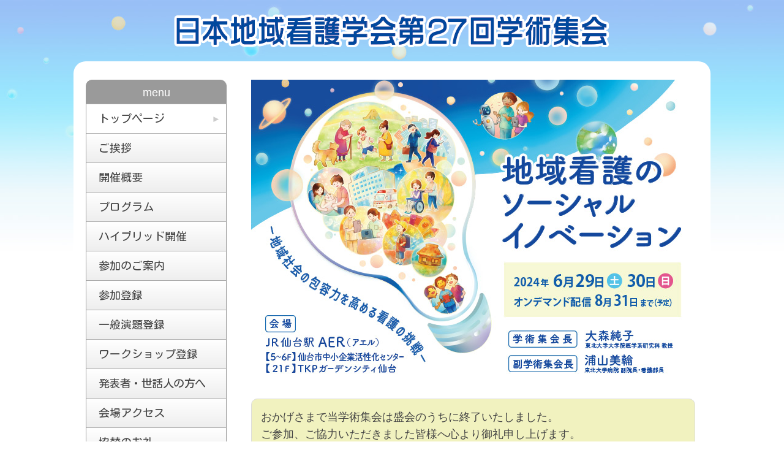

--- FILE ---
content_type: text/html
request_url: http://jachn27.yupia.net/
body_size: 26752
content:
<!DOCTYPE html>
<html lang="ja"><!-- InstanceBegin template="/Templates/temp.dwt" codeOutsideHTMLIsLocked="false" -->
<head>
<meta http-equiv="X-UA-Compatible" content="IE=edge">
<!-- InstanceBeginEditable name="doctitle" -->
<title>日本地域看護学会第27回学術集会｜「地域看護のソーシャルイノベーション ―地域社会の包容力を高める看護の挑戦―」2024年6月29日（土）～ 6月30日（日）（オンデマンド配信：8月31日まで） 会場：AER（アエル）5～6F/21F　学術集会長：大森 純子(東北大学大学院医学系研究科　教授) 副学術集会長：浦山 美輪(東北大学病院　副院長・看護部長)</title>
<!-- InstanceEndEditable -->
<meta charset="utf-8">
<meta name="viewport" content="width=device-width, initial-scale=1">
<meta name="format-detection" content="telephone=no">
<meta property="og:title" content="日本地域看護学会第27回学術集会" />
<meta property="og:type" content="website" />
<meta property="og:description" content="日本地域看護学会第27回学術集会は、2024年6月29日（土）～30日（日）宮城県仙台市AER＋オンデマンド配信（～8月31日予定）で開催します。" />
<meta property="og:url" content="https://jachn27.yupia.net/" />
<meta property="og:image" content="https://jachn27.yupia.net/images/ogp.jpg" />
<meta property="og:site_name" content="日本地域看護学会第27回学術集会" />
<meta property="og:locale" content="ja_JP" />
<meta name="twitter:card" content="summary_large_image">
<link rel="stylesheet" href="css/import.css">
<link rel="stylesheet" href="style.css">
<link rel="stylesheet" href="css/color.css">
<link rel="stylesheet" href="css/print.css">
<link href="favicon.ico" rel="shortcut icon">
<script src="https://ajax.googleapis.com/ajax/libs/jquery/2.1.3/jquery.min.js"></script>
<script src="js/pagescroller.js"></script>
<script src="js/rollover.js"></script>
<script>
jQuery(document).ready(function() { 
// sp_nav
	$(".sp_btn").click(function () {
		$(".sp_gnav").toggle();
		$(".sp_btn").toggleClass('open');
	});
	$('#menu a[href]').on('click', function(event) {
		$('.sp_btn').trigger('click');
	});
	
// サイドメニュー
	$(function(){
		$('.side_nav li a').each(function(){
			var target = $(this).attr('href');
			if(location.href.match(target)) {
				$(this).parent().addClass('current');
		} else {
			$(this).parent().removeClass('current');
		}
		});
	});
});
</script>
<!-- InstanceBeginEditable name="head" -->
<meta name="description" content="日本地域看護学会第27回学術集会は、2024年6月29日（土）～30日（日）宮城県仙台市AER＋オンデマンド配信（～8月31日予定）で開催します。">
<meta name="keywords" content="地域看護,27回,地域,看護,学会,学術集会,宮城県,仙台市,AER">
<link rel="stylesheet" href="css/common.css?20240111">
<link rel="stylesheet" href="style.css?20240606_2">
<link rel="stylesheet" href="css/color.css?20240509">
<script>
	$(function() {
		$("ul.side_nav li:first-child").addClass("index_arrow");
	});
</script>
<!-- InstanceEndEditable -->
</head>
<body>
<div class="dnone"><h1><img src="images/ogp.jpg" alt="日本地域看護学会第27回学術集会"></h1></div>
<div class="container">
	<header class="header">
		<div class="sp_gnavArea_w sp">
			<div class="sp_gnavArea">
				<h2><a href="index.html"><img src="images/logo.png" alt="日本地域看護学会第27回学術集会"></a></h2>
				<div class="sp_btn">
					<div><span></span><span></span><span></span></div>
				</div>
			</div>
			
			<nav class="sp_gnav sp" id="menu">
				<ul class="clear">
					<li><a href="index.html">トップページ</a></li>
					<li><a href="greeting.html">ご挨拶</a></li>
					<li><a href="outline.html">開催概要</a></li>
					<li><a href="program.html">プログラム</a></li>
					<li><a href="hybrid.html">ハイブリッド開催</a></li>
					<li><a href="information.html">参加のご案内</a></li>
					<li><a href="sanka.html">参加登録</a></li>
					<li><a href="endai.html">一般演題登録</a></li>
					<li><a href="ws.html">ワークショップ登録</a></li>
					<li><a href="happyou.html">発表者・世話人の方へ</a></li>
					<li><a href="access.html">会場アクセス</a></li>
					<li><a href="sponsor.html">協賛のお礼</a></li>
					<li><a href="nyukai.html">学会入会</a></li>
					<li><a href="contact.html">お問い合わせ</a></li>
				</ul>
			</nav>
			
		</div><!--/spNavArea-->

	<!--/header--></header>
	
	<!-- InstanceBeginEditable name="h_ttl" -->
	<div class="headerArea">
		<h1><a href="index.html"><img src="images/logo.png" alt="日本地域看護学会第27回学術集会"></a></h1>
	<!--/headerArea--></div>
	<!-- InstanceEndEditable -->
	
	<div class="contents">
		<div class="side pc">
			<nav>
				<ul class="side_nav">
					<li class="current"><a href="index.html">トップページ</a></li>
					<li><a href="greeting.html">ご挨拶</a></li>
					<li><a href="outline.html">開催概要</a></li>
					<li><a href="program.html">プログラム</a></li>
					<li><a href="hybrid.html">ハイブリッド開催</a></li>
					<li><a href="information.html">参加のご案内</a></li>
					<li><a href="sanka.html">参加登録</a></li>
					<li><a href="endai.html">一般演題登録</a></li>
					<li><a href="ws.html">ワークショップ登録</a></li>
					<li style="letter-spacing: -.03em;"><a href="happyou.html">発表者・世話人の方へ</a></li>
					<li><a href="access.html">会場アクセス</a></li>
					<li><a href="sponsor.html">協賛のお礼</a></li>
					<li><a href="nyukai.html">学会入会</a></li>
					<li><a href="contact.html">お問い合わせ</a></li>
				</ul>
			</nav>
			<!-- InstanceBeginEditable name="side" -->
			<div class="acenter mb20"><a href="pdf/JACHN27_poster.pdf?20240521" target="_blank" style="text-decoration: none;">
				<figure class="mb10"><img src="images/poster_thumb.png?20240521" alt="ポスターダウンロード" class="bd"></figure>
				<p class="txtsmall txt02">ポスターダウンロード</p></a>
			</div>
			<!-- InstanceEndEditable -->
			
			<ul class="bn_link2 mb30">
				<li><a href="https://meetupstock.co.jp/" target="_blank"><img src="images/banner/MEETUP_STOCK.jpg" alt="株式会社MEETUP STOCK" class="bd"></a></li>
				<li><a href="https://www.chiikihoken.net/" target="_blank"><img src="images/banner/chiikihoken.jpg" alt="地域保健WEB（東京法規出版）"></a></li>
				<li><a href="https://www.hara-cl.com/" target="_blank"><img src="images/banner/Hara-cl.jpg?20240521" alt="はらクリニック" class="bd img100"></a></li>
				<li><a href="https://www.amazon.co.jp/%E3%83%90%E3%83%BC%E3%83%B3%E3%82%BA%EF%BC%86%E3%82%B0%E3%83[…]3%B3%E3%82%B9%E3%81%AE%E7%94%9F%E6%88%90--Gray/dp/4860347943" target="_blank"><img src="images/banner/elsevier.gif" alt="バーンズ＆グローブ 看護研究入門 原著第9版（エルゼビア）"></a></li>
				<li><a href="https://v2f.jp/" target="_blank"><img src="images/banner/v2f.png" alt="宮城大学他共催「価値検証フィールドワーク・プログラム」" class="bd img100"></a></li>
			</ul>
			<p class="mb30"><a href="http://jachn.umin.jp/" target="_blank"><img src="images/jachn_bn.png" alt="日本地域看護学会"></a></p>
		</div>

		<div class="main">
			<!-- InstanceBeginEditable name="contents" -->
			<div class="mv">
				<div class="mv_img"><img src="images/MV.jpg?20231227" alt="日本地域看護学会第27回学術集会「地域看護のソーシャルイノベーション ―地域社会の包容力を高める看護の挑戦―」2024年6月29日（土）～ 6月30日（日）（オンデマンド配信：8月31日まで） 会場：AER（アエル）5～6F/21F　学術集会長：大森 純子(東北大学大学院医学系研究科　教授) 副学術集会長：浦山 美輪(東北大学病院　副院長・看護部長)"></div>
			</div>
			
			<section class="inner">
				<div class="box_type02 bg02 mb20 mt20">
					<p style="line-height: 1.6em; margin-bottom: 1em;">おかげさまで当学術集会は盛会のうちに終了いたしました。<br>ご参加、ご協力いただきました皆様へ心より御礼申し上げます。<br>来年、第28回学術集会は東京でお会いしましょう。</p>
					<p class="aright">日本地域看護学会第27回学術集会<span class="pc2">　</span><br class="sp2">学術集会長　大森 純子<br>副学術集会長　浦山 美輪</p>
					
				</div>
				<dl class="acenter mb40">
					<dt class="txtbold txt01">次年度開催のご案内</dt>
					<dd>
						<figure class="acenter">
							<a href="https://procomu.jp/jachn2025/index.html" target="_blank"><img src="https://www.yupia.net/banner/jachn28.jpg" alt="日本地域看護学会第28回学術集会" width="300" height="auto"></a>
						</figure>
					</dd>
				</dl>
				
				<!--<ul class="top_btn mb20 mt20">
					<li>
						<dl>
							<a href="sanka.html">
								<dt>後期参加登録</dt>
								<dd>受付終了</dd>
							</a>
						</dl>
					</li>
					<li>
						<dl>
							<a href="sanka.html">
								<dt>前期参加登録</dt>
								<dd>1月15日(月)～6月3日(月)</dd>
							</a>
						</dl>
					</li>-->
					<!--<li>
						<dl>
							<a href="endai.html">
								<dt>一般演題登録</dt>
								<dd>受付終了</dd>
							</a>
						</dl>
					</li>
					<li>
						<dl>
							<a href="ws.html">
								<dt>WS登録</dt>
								<dd>受付終了</dd>
							</a>
						</dl>
					</li>-->
					<!--<li><dl><a href="https://forms.gle/SB5L9cGrAGskqo468" target="_blank">
						<dt>チラシ設置申込</dt>
						<dd>～6月19日(水)</dd>
					</a></dl>
					</li>
					<li><dl><a href="https://forms.gle/sLAHraqTCKDM2QiM9" target="_blank">
						<dt>取材申請</dt>
						<dd>～6月21日(金)</dd>
					</a></dl>
					</li>
					<li><dl><a href="sanka.html#kouensyuu">
						<dt>講演集</dt>
						<dd>印刷冊子購入申込</dd>
					</a></dl>
					</li>
					<li class="line1"><dl><a href="information.html">
						<dt>参加案内</dt>
					</a></dl>
					</li>
					<li class="line1"><dl><a href="program.html">
						<dt>プログラム</dt>
					</a></dl>
					</li>
				</ul>-->
				<div class="mb50">
					<!--<ul class="flex mb20">
						<li><a href="information.html"><img src="images/btn_sankaannai.jpg" alt="参加案内"></a></li>
						<li><a href="sanka.html#sawakai"><img src="images/btn_sawakai.jpg" alt="学術交流茶話会"></a></li>
					</ul>-->
					<ul>
						<!--<li class="mb20">
							<a href="https://jachn27.online.yupia.net/" target="_blank">
								<picture>
									<source media="(min-width:599px)" srcset="images/bn_online.jpg">
									<img src="images/bn_online_sp.jpg" alt="オンライン開催ページはこちら">
								</picture>
							</a>
						</li>-->
						<li>
							<a href="pdf/JACHN27_award.pdf" target="_blank">
								<picture>
									<source media="(min-width:599px)" srcset="images/btn_award.png">
									<img src="images/btn_award_sp.png" alt="日本地域看護学会第26回学術集会 表彰演題">
								</picture>
							</a>
						</li>
					</ul>
				</div>

				<h3 class="ttl_type03">お知らせ</h3>
				<div class="clear top_news mb70">
					<dl class="top_history" style="max-height: 220px;">
						<dt>2024/9/1</dt>
							<dd>8月31日をもってオンライン開催を終了し、当学術集会のすべてのプログラムを終了いたしました。ご参加、ご協力をいただき、誠にありがとうございました。</dd>
						<dt>2024/7/31</dt>
							<dd>参加登録の受付を終了しました。</dd>
						<dt>2024/7/9</dt>
							<dd>一般演題座長のお名前に誤表記がありましたため、プログラム集・講演集の<a href="pdf/JACHN27_errata.pdf" target="_blank">正誤表</a>を掲載しました。
								謹んでお詫び申し上げますとともに、訂正させていただきます。</dd>
						<dt>2024/7/6</dt>
							<dd>記録動画のオンデマンド配信を開始しました。<br>
								参加費入金済みの方はオンライン開催ページにてご視聴いただけます。</dd>
						<dt>2024/7/1</dt>
							<dd>おかげさまで現地開催を終了しました。<br>
							  ご参加・ご協力いただきまして、誠にありがとうございました。<br>
								準備が整いましたら記録動画のオンデマンド配信を開始します（約1週間後予定）。<br>
								今しばらくお待ちください。</dd>
						<dt>2024/6/25</dt>
							<dd>オンライン開催ページをプレオープンしました。<br>
								現時点より、オンデマンド共催セミナーがご覧いただけます。</dd>
						<dt>2024/6/17</dt>
							<dd>後期参加登録の受付を開始しました。</dd>
						<dt>2024/6/7</dt>
							<dd>プログラム集、参加案内、発表者・世話人の方へのご案内、現地会場へのアクセス・会場配置図のPDFファイルを掲載しました。<br>表彰演題を発表しました。</dd>
						<dt>2024/6/4</dt>
							<dd>前期参加登録の受付を終了しました。<br>後期参加登録は6月17日より受付を開始します。<br><br>
							日程表を更新しました。<br>
							プログラムの時間・会場等が変更になっておりますので、ご確認ください。</dd>
						<dt>2024/5/14</dt>
							<dd>参加のご案内、発表者・世話人の方へのページを公開しました。<br>プログラムページに日程表を掲載しました。</dd>
						<dt>2024/5/9</dt>
							<dd>チラシ設置申込、取材申請、講演集印刷冊子の購入申込の受付を開始しました。</dd>
						<dt>2024/4/1</dt>
							<dd>一般演題・ワークショップの登録受付を終了しました。<br>
								参加登録ページに、<a href="sanka.html#sawakai">学術交流茶話会について</a>掲載しました。<br>
								ハイブリッド開催ページに開催方法についてまとめた図を掲載しました。
							</dd>
						<dt>2024/3/15</dt>
							<dd>一般演題・ワークショップの登録〆切を4月1日(月) 18時 に延長しました。</dd>
						<dt>2024/1/15</dt>
							<dd>参加・演題・ワークショップの登録受付を開始しました。<br>
								開催概要のページに開催案内を掲載しました。<br>
								ハイブリッド開催のページに情報を設置しました。</dd>
						<dt>2023/12/14</dt>
							<dd>Webサイトを正式公開しました。</dd>
					</dl>
				</div>

				<div class="mb50">
					<h3 class="ttl_type04">後援</h3>
					<ul class="list_type02 m0 txtsmall3">
						<li>宮城県</li><li>仙台市</li><li>宮城県市長会</li><li>宮城県町村会</li><li>公益社団法人 宮城県看護協会</li><li>宮城県訪問看護ステーション連絡協議会</li><li>一般社団法人 宮城県助産師会</li><li>全国保健師長会宮城県支部</li><li>社会福祉法人 宮城県社会福祉協議会</li><li>特定非営利活動法人 宮城県ケアマネジャー協会</li><li>一般社団法人 宮城県社会福祉士会</li><li>宮城県地域包括・在宅介護支援センター協議会</li><li>仙台市地域包括支援センター連絡協議会</li><li>一般社団法人 全国訪問看護事業協会</li>
						<span class="txtsmall" style="display: block; text-align: right;">(以上・順不同)</span>
					</ul>
				</div>

				<div class="mb70">
					<h3 class="ttl_type04">助成</h3>
					<ul class="list_type01">
						<li>公益財団法人 在宅医療助成 勇美記念財団</li>
						<li>公益財団法人 仙台観光国際協会</li>
					</ul>
				</div>
				

				<div class="mb70">
					<h3 class="ttl_type04">バナー広告協賛</h3>
					<ul class="bn_flex">
						<li><a href="https://meetupstock.co.jp/" target="_blank"><img src="images/banner/MEETUP_STOCK.jpg" alt="株式会社MEETUP STOCK" class="bd"></a></li>
						<li><a href="https://www.chiikihoken.net/" target="_blank"><img src="images/banner/chiikihoken.jpg" alt="地域保健WEB（東京法規出版）"></a></li>
						<li><a href="https://www.hara-cl.com/" target="_blank"><img src="images/banner/Hara-cl.jpg?20240521" alt="はらクリニック" class="bd" width="300" height="100"></a></li>
						<li><a href="https://www.amazon.co.jp/%E3%83%90%E3%83%BC%E3%83%B3%E3%82%BA%EF%BC%86%E3%82%B0%E3%83[…]3%B3%E3%82%B9%E3%81%AE%E7%94%9F%E6%88%90--Gray/dp/4860347943" target="_blank"><img src="images/banner/elsevier.gif" alt="バーンズ＆グローブ 看護研究入門 原著第9版（エルゼビア）"></a></li>
						<li><a href="https://v2f.jp/" target="_blank"><img src="images/banner/v2f.png" alt="宮城大学他共催「価値検証フィールドワーク・プログラム」" class="bd" width="300" height="100"></a></li>
					</ul>
				</div>
				
				<div class="mb70">
					<h3 class="ttl_type04">関連学会</h3>
					<ul class="bn_flex left w100">
						<li><a href="https://jpncns11.jp/" target="_blank"><img src="https://www.yupia.net/banner/jpncns11.gif" alt="第11回日本CNS看護学会" class="bd"></a></li>
						<li><a href="http://jsph83.umin.jp/" target="_blank"><img src="https://www.yupia.net/banner/jsph83.jpg" alt="第83回日本公衆衛生学会総会" class="bd"></a></li>
						<li><a href="https://japhn13.yupia.net/" target="_blank"><img src="https://japhn13.yupia.net/images/JAPHN13_bn.png" alt="第13回日本公衆衛生看護学会学術集会" class="bd"></a></li>
						<li><a href="https://www.c-linkage.co.jp/jna2024/" target="_blank"><img src="https://www.yupia.net/banner/jna2024.jpg" alt="第55回(2024年度)日本看護学会学術集会" class="bd w_bn" width="auto"></a></li>
						<li><a href="https://jahc29.yupia.net/" target="_blank"><img src="https://jahc29.yupia.net/images/jahc29_bn.png" alt="第29回日本在宅ケア学会学術集会"></a></li>
						<li><a href="https://www.congre.co.jp/28janap/index.html" target="_blank"><img src="https://www.yupia.net/banner/28janap.jpg" alt="第28回日本看護管理学会学術集会" height="100" width="auto" class="bd"></a></li>
						<li><a href="https://confit.atlas.jp/guide/event/jnea17/top?eventCode=jnea17" target="_blank"><img src="https://www.yupia.net/banner/jnea17.png" alt="日本看護倫理学会 第17回年次大会" height="100" width="auto" class="bd"></a></li>
						<li><a href="http://jarfn31.umin.jp/" target="_blank"><img src="https://www.yupia.net/banner/jarfn31.jpg" alt="日本家族看護学会第31回学術集会" class="bd"></a></li>
						<li><a href="https://confit.atlas.jp/guide/event/jahcm2024/top" target="_blank"><img src="https://www.yupia.net/banner/jahcm2024.jpg" alt="第6回 日本在宅医療連合学会大会" class="bd w_bn"></a></li>
						<li><a href="https://o-enn.jp/jsmh65/" target="_blank"><img src="https://www.yupia.net/banner/jsmh65.png" alt="第65回日本母性衛生学会総会・学術集会" class="bd w_bn"></a></li>
						<li><a href="http://jsdn26.umin.jp/" target="_blank"><img src="https://www.yupia.net/banner/jsdn26.jpg" alt="日本災害看護学会第26回年次大会" class="bd"></a></li>
						<li><a href="https://procomu.jp/jschn2024/index.html" target="_blank"><img src="https://www.yupia.net/banner/jschn2024.jpg" alt="日本小児看護学会第34回学術集会" class="w_bn"></a></li>
						<li><a href="https://plaza.umin.ac.jp/jane34/index.html" target="_blank"><img src="https://www.yupia.net/banner/JANE34.png" alt="日本看護学教育学会 第34回学術集会" height="100" width="auto"></a></li>
						<li><a href="https://convention.jtbcom.co.jp/sanei97/" target="_blank"><img src="https://www.yupia.net/banner/sanei97.jpg" alt="第97回日本産業衛生学会"></a></li>
						<li><a href="https://dimio.jp/jami-ni25/" target="_blank"><img src="https://www.yupia.net/banner/jami-ni25.png" alt="第25回日本医療情報学会看護学術大会" class="bd"></a></li>
						<li><a href="https://cs-oto3.com/japmhn34th/" target="_blank"><img src="https://www.yupia.net/banner/japmhn34th.jpg" alt="日本精神保健看護学会第34回学術集会・総会" class="w_bn bd"></a></li>
						<li><a href="https://meeting.letterpress.co.jp/nkkg2024/" target="_blank"><img src="https://www.yupia.net/banner/nkkg2024.jpg" alt="第32回日本健康教育学会学術大会"></a></li>
						<li><a href="http://mansei18.umin.jp/index.html" target="_blank"><img src="https://www.yupia.net/banner/mansei18.jpg" alt="第18回日本慢性看護学会学術集会" class="bd w_bn"></a></li>
						<li><a href="https://jshms-conference2024.jp/" target="_blank"><img src="https://www.yupia.net/banner/jshms2024.jpg" alt="第50回日本保健医療社会学会大会" class="w_bn bd"></a></li>
						<li><a href="https://www.sasappa.co.jp/jscm2024/" target="_blank"><img src="https://www.yupia.net/banner/jscm2024.jpg" alt="日本ケアマネジメント学会 第23回研究大会" class="bd"></a></li>
						<li><a href="https://www.jiins29.com/" target="_blank"><img src="https://www.yupia.net/banner/jiins29.png" alt="第29回日本難病看護学会学術集会" class="w_bn bd"></a></li>
						<li><a href="https://plaza.umin.ac.jp/jpca2024/" target="_blank"><img src="https://www.yupia.net/banner/jpca2024.png" alt="第15回日本プライマリ・ケア連合学会学術大会" class="bd"></a></li>
						<li><a href="http://jaden29.umin.jp/" target="_blank"><img src="https://www.yupia.net/banner/jaden29.jpg" alt="第29回日本糖尿病教育・看護学会学術集会" class="w_bn"></a></li>
						<li><a href="https://jrna36.net/" target="_blank"><img src="https://www.yupia.net/banner/jrna36.jpg" alt="NPO法人日本リハビリテーション看護学会第36回学術大会" class="w_bn"></a></li>
						<li><a href="https://sanei-kyogikai2024.com/" target="_blank"><img src="https://www.yupia.net/banner/sanei-kyogikai2024.jpg" alt="第34回日本産業衛生学会全国協議会" class="w_bn bd"></a></li>
						<li><a href="https://procomu.jp/cans2024/index.html" target="_blank"><img src="https://www.yupia.net/banner/CANS30.png" alt="千葉看護学会第30回学術集会" class="w_bn bd"></a></li>
						<li><a href="https://ec-mice.com/jsnas22/" target="_blank"><img src="https://www.yupia.net/banner/jsnas22.jpg" alt="日本看護技術学会第22回学術集会" class="bd"></a></li>
						<li><a href="https://wsdn2024.com/" target="_blank"><img src="https://www.yupia.net/banner/WSDN2024.jpg" alt="第8回世界災害看護学会学術集会（WSDN2024）" class="bd" height="100" width="auto"></a></li>
					</ul>
				</div>
				
				<div>
					<h3 class="ttl_type02">当学術集会のバナー及びリンク先</h3>

					<p class="acenter mb10"><img src="images/jachn27_bn.jpg" alt="バナー"></p>
					<p class="acenter mb5">リンク先URL： https://jachn27.yupia.net/</p>
					<p class="txtsmall acenter">バナー画像は右クリックで保存できます</p>
				</div>
				
				<div class="sp acenter" style="margin-top: 60px;"><a href="pdf/JACHN27_poster.pdf?20240521" target="_blank" style="text-decoration: none;"><p class="txtsmall3 mb10">ポスターダウンロード</p><figure><img src="images/poster_thumb.png?20240521" alt="ポスターダウンロード"></figure></a></div>
			</section>
			<!-- InstanceEndEditable -->


			<footer id="footer">
				<div class="f_bn sp mb30">
					<div class="inner">
						<ul class="sp mb20 bn_link2" style="border-top: 1px dotted #ccc; border-bottom: 1px dotted #ccc; padding: 20px 0;">
							<li><a href="https://meetupstock.co.jp/" target="_blank"><img src="images/banner/MEETUP_STOCK.jpg" alt="株式会社MEETUP STOCK" class="bd"></a></li>
							<li><a href="https://www.chiikihoken.net/" target="_blank"><img src="images/banner/chiikihoken.jpg" alt="地域保健WEB（東京法規出版）"></a></li>
							<li><a href="https://www.hara-cl.com/" target="_blank"><img src="images/banner/Hara-cl.jpg?20240521" alt="はらクリニック" class="bd" width="300" height="100"></a></li>
							<li><a href="https://www.amazon.co.jp/%E3%83%90%E3%83%BC%E3%83%B3%E3%82%BA%EF%BC%86%E3%82%B0%E3%83[…]3%B3%E3%82%B9%E3%81%AE%E7%94%9F%E6%88%90--Gray/dp/4860347943" target="_blank"><img src="images/banner/elsevier.gif" alt="バーンズ＆グローブ 看護研究入門 原著第9版（エルゼビア）"></a></li>
							<li><a href="https://v2f.jp/" target="_blank"><img src="images/banner/v2f.png" alt="宮城大学他共催「価値検証フィールドワーク・プログラム」" class="bd" width="300" height="100"></a></li>
						</ul>
						
						<p class="acenter"><a href="http://jachn.umin.jp/" target="_blank"><img src="images/jachn_bn.png" alt="日本地域看護学会"></a></p>
					</div>
				</div>
				
				<div class="footerArea">
					<ul class="fnav">
						<li><a href="index.html">トップページ</a></li>
						<li><a href="greeting.html">ご挨拶</a></li>
						<li><a href="outline.html">開催概要</a></li>
						<li><a href="program.html">プログラム</a></li>
						<li><a href="hybrid.html">ハイブリッド開催</a></li>
						<li><a href="information.html">参加のご案内</a></li>
						<li><a href="sanka.html">参加登録</a></li>
						<li><a href="endai.html">一般演題登録</a></li>
						<li><a href="ws.html">ワークショップ登録</a></li>
						<li><a href="happyou.html">発表者・世話人の方へ</a></li>
						<li><a href="access.html">会場アクセス</a></li>
						<li><a href="sponsor.html">協賛のお礼</a></li>
						<li><a href="nyukai.html">学会入会</a></li>
						<li><a href="contact.html">お問い合わせ</a></li>
					</ul>
					<!--/footerArea-->
				</div>
				<div class="copyright">Copyright &copy; 2023-2024 <a href="http://jachn.umin.jp/" target="_blank">日本地域看護学会第27回学術集会</a> All Rights Reserved.</div>
			</footer>
		</div>
	</div>

	<a id="pageTop" href="#" class="bg01">▲</a>

<!--/#container--></div>
</body>
<!-- InstanceEnd --></html>

--- FILE ---
content_type: text/css
request_url: http://jachn27.yupia.net/css/import.css
body_size: 84
content:
@charset "utf-8";
/* CSS Document */

@import "reset.css";
@import "common.css";

--- FILE ---
content_type: text/css
request_url: http://jachn27.yupia.net/style.css
body_size: 28863
content:
@charset "utf-8";

@import url('https://fonts.googleapis.com/css2?family=Kosugi+Maru&family=M+PLUS+Rounded+1c:wght@400;500&display=swap');

/* ======================================================

	structure CSS

========================================================= */
.container{
	width:100%;
	min-height: 100vh;
	min-height: 100%;
}

.header{
}

.headerArea{
	margin:0 auto;
	width:1040px;
}

.contents{
	margin:0 auto;
	width:1040px;
	padding: 30px 0 0;
	display: flex;
	justify-content: space-between;
}

.main {
	position: relative;
	width:760px;
	padding: 0;
	/*padding: 0 20px 180px 15px;
	min-height: calc(100vh - 110px);*/
	min-height: calc( 100vh - 100px);

}
.inner {
	padding-left: 15px;
	padding-right: 20px;
}

.side{
	width:270px;
	padding: 0 20px;
	/*padding: 0 20px 120px;
	min-height: calc(100vh - 110px);*/
}

#footer{
	width:100%;
}


.copyright{
	width:100%;
}

/* clear */
.headerArea:after,
.contents:after,
.footerArea:after{
	content:".";
	display:block;
	clear:both;
	height:0px;
	visibility:hidden;
	font-size:0;
}

.mt5{ margin-top: 5px!important;}

@media screen and (max-width: 1060px) {
	.headerArea, .contents {
		width: 100%;
	}
	/*.main{
		width: calc(100% - 270px);
	}*/

}
@media screen and (max-width: 835px) {
	.container{
		min-width:100%;
		overflow: hidden;
	}

	.header{}
		
	.headerArea{
		width:100%;
		height:auto;
	}

	.contents, .contents_top {
		padding: 0;
		width:100%;
	}

	.main, .main_top{
		float:none;
		width:100%;
		min-height: calc( 100vh - 64px);
		/*padding: 0 0 250px;
		min-height: calc(100vh - 170px);*/
	}
	.inner {
		width: 94%;
		margin-left: auto;
		margin-right: auto;
		padding: 0;
	}

	.side {
		width: 100%;
		float: none;
	}

	.footerArea{
		width:100%;
	}

}
@media screen and (max-width: 599px) {
	.main, .main_top{
		/*padding-bottom: 300px;
		min-height: calc(100vh - 154px);*/
	}
}


/* ======================================================

	body

========================================================= */
body {
	min-height: 100vh;
	color:#444;
	font-size:18px;
	font-size: 1.8rem;
	line-height:1.5em;
	position: relative;
}
body::before {
	content:"";
	display:block;
	position:fixed;
	top:0;
	left:0;
	z-index:-1;
	width:100%;
	height:100vh;
	background: linear-gradient(#fff, #eee);
}
.container{
	width: 100%;
	height: auto;
	min-height: 100vh;
	position: relative;
}

@media screen and (max-width: 835px) {
	body{
		width:100%;
		min-width:100%;
		word-wrap:break-word;
		font-size: 1.4rem;
		background: none;
	}
	.container::before, .container::after {
		display: none;
	}
	body, .container {
		min-height: auto;
	}
}


/* ======================================================

	header

========================================================= */
.header{
	width: 100%;
	height: auto;
	position: relative;
	z-index: 99;
}



/* ======================================================

	gnav

========================================================= */
.gnav ul{
	position: relative;
	font-size: 0;
}

/* clear */
.gnav ul::after{
	content:".";
	display:block;
	clear:both;
	height:0px;
	visibility:hidden;
	font-size:0;
}

.gnav li {
	float: left;
	text-align: center;
	margin: 0 1% 0 0;
	width: 13.4%;
}
.gnav li span {
	font-size: 1.6rem;
	line-height: 1.7em;
	display: block;
	border-bottom: 3px solid #606060;
}
.gnav li:last-child{
	margin-right: 0;
}
.gnav li span:hover {
	border-bottom: 3px solid #2F8BE0;
	font-weight: bold;
}
.gnav li a {
	color: #606060;
	text-decoration: none;
	display: block;
}

/* ドロップメニュー */
.gnav > li.d_menu {
	position: relative;
}

li.d_menu ul.d_menu_li {
	position: absolute;
	z-index: 0;
	top: -30px;
	width: 13.4%;
	background: rgba(255,255,255,.50);
	opacity: 0;
	-webkit-transition: all .2s ease;
	transition: all .2s ease;
}

li.d_menu:hover ul.d_menu_li {
	z-index: 99999;
	top: 5px;
	visibility: visible;
	opacity: 1;
}
li.d_menu ul.d_menu_li li {
	position: relative;
	margin: 0;
	width: 100%;
	border-bottom: 3px solid #D6D6D6;
	background: rgba(255,255,255,.50);
}
li.d_menu ul.d_menu_li li a {
	font-size: 1.4rem;
	padding: 10px 0 5px;
	color: #000;
}
li.d_menu ul.d_menu_li li:hover {
	font-weight: bold;
	border-bottom: 3px solid #2F8BE0;
}
.sp_btn {
	display: none;
}
.sp_nav {
	display: none;
}


@media screen and (max-width:835px){
	.gnav ul{
		margin:0 auto;
		width:100%;}

	.sp_gnavArea_w {
		position: fixed;
		z-index: 9999;
		width: 100%;
	}
	.sp_gnavArea{
		padding: 12px 0 0;
		height: 54px;
		border-radius: 0 0 20px 20px;
	}
	.sp_gnavArea h2 {
		padding-left: 3%;
		font-size: 2.4rem;
		line-height: 1em;
		width: calc(100% - 50px);
		font-family: 'Kosugi Maru', sans-serif;
		font-weight: 400;
	}
	.sp_gnavArea h2 img {
		height: 30px;
		width: auto;
	}
	.sp_gnav_btn{
		width:auto;
		padding:5px 5px;
		text-align:right;}

	.sp_gnav {
		display:none;
		z-index:100;
		margin-bottom:0;
		background-color: rgba(0,0,0,0.15);}

	.sp_gnav li{
		position:relative;
		width: 50%;
		float: left;
		background-color: rgba(255,255,255,.97);
	}
	.sp_gnav li:nth-child(even) {
		border-left: 1px solid #ccc;
	}
	/*.sp_gnav li:last-child { width: 100%;}*/
	.sp_gnav li a {
		display:block;
		padding: 15px 7px;
		border-bottom:1px solid #ccc;
		color:#333;
		text-decoration:none;}
	.sp_gnav li a::before {
		content: "> ";
		font-size: 2vw;
	}
	.sp_gnav li a:hover{ opacity:0.7;}
	
	/*sp_btn*/
	.sp_btn {
		position: absolute;
		display: block;
		width: 30px;
		height: 30px;
		top: 10px;
		right: 10px;
		cursor: pointer;
		z-index: 1002;
	}
	.sp_btn div {
		position: relative;
	}
	.sp_btn span {
		display: block;
		position: absolute;
		height: 4px;
		width: 100%;
		background: #ff8b50;
		left: 0;
	}
	.sp_btn span:nth-child(1) {
		top: 0;
	}
	.sp_btn span:nth-child(2) {
		top: 11px;
	}
	.sp_btn span:nth-child(3) {
		top: 22px;
	}

	.sp_btn.open span:nth-child(1) {
		top: 11px;
		-webkit-transform: rotate(315deg);
		-moz-transform: rotate(315deg);
		transform: rotate(315deg);
		-webkit-transition: all 0.3s ease-out;;
		-moz-transition: all 0.3s ease-out;;
		-ms-transition: all 0.3s ease-out;;
		-o-transition: all 0.3s ease-out;;
		transition: all 0.3s ease-out;;}

	.sp_btn.open span:nth-child(2) {
		width: 0;
		left: 50%;
	}
	.sp_btn.open span:nth-child(3) {
		top: 11px;
		-webkit-transform: rotate(-315deg);
		-moz-transform: rotate(-315deg);
		transform: rotate(-315deg);
		-webkit-transition: all 0.3s ease-out;;
		-moz-transition: all 0.3s ease-out;;
		-ms-transition: all 0.3s ease-out;;
		-o-transition: all 0.3s ease-out;;
		transition: all 0.3s ease-out;;}

}

@media screen and (max-width:599px){
	.sp_gnavArea{
		padding: 14px 0 0;
	}
}
@media screen and (max-width:420px){
	.sp_gnavArea h2 {
		padding-left: 3%;
		font-size: 5vw;
		line-height: 1em;
	}
	.sp_gnav li{
		font-size:13px;
		font-size: 1.3rem;
		line-height: 1.5em;
	}
	.sp_gnav li a {
		padding: 10px 7px;
	}
	.sp_gnavArea h2 img {
		width: 100%;
		height:auto;
	}
}


/*headerArea*/
.headerArea{
	padding: 20px 10px;
	text-align: center;
	position: relative;
	background: #ccc;
	border-radius: 0 0 20px 20px;
}
.headerArea h1 {
	font-family: 'M PLUS Rounded 1c', sans-serif;
	letter-spacing: .1em;
	font-size: 2em;
	line-height: 1.4em;
	font-weight: 500;
}
.headerArea h2 {
	font-size: 1.8em;
	line-height: 1.4em;
	margin-bottom: 10px;
}
.headerArea h3 {
	font-size: 1.3em;
	line-height: 1.5em;
}

.h_info li{
	display:inline-block;
	vertical-align:middle;}

.h_info a{
	color:#333;
	text-decoration:none;}

.h_info a:hover{
	opacity:0.7;}

.mv {
	width: 100%;
	position: relative;
	padding-left: 15px;
	padding-right: 20px;
}
.mv_img {
	width: 100%;
	position: relative;
}
.mv_img img {
	width: 100%;
	height: auto;
}

@media screen and (max-width:835px){
	.mv { padding: 0;}
	.mv_img {
		text-align: center;
	}
	.mv_img img {
		width: 100%;
		height: auto;
	}
}

.sub_logo img {
	width: 40%;
	height: auto;
}
.sub_ttl {
	width: 1040px;
	text-align: center;
	padding: 15px 10px;
	margin: 0 auto;
	position: relative;
	border-radius: 0 0 20px 20px;
}
.sub_ttl h1 {
	font-family: 'M PLUS Rounded 1c', sans-serif;
	font-weight: 500;
	font-size: 24px;
	font-size: 2.4rem;
	line-height: 1.25em;
}
.sub_ttl h1 a { text-decoration: none;}

.sub_ttl h2 {
	color: #fff;
	font-size: 36px;
	font-size: 3.6rem;
	line-height: 1.5em;
}

/* clear */
.headerArea::after, .sp_gnavArea::after{
	content:" ";
	display:block;
	clear:both;
	font-size:0;
}

@media screen and (max-width:1040px){
	.sub_ttl {
		width: 96%;
	}
}
@media screen and (max-width:835px){
	.headerArea {
		width: 100%;
		padding: 54px 0 0;
	}
	.headerArea h1, .sub_ttl h1 {
		display: none;
	}
	.headerArea h1 img, .headerArea h2 img {
		width: 94%;
		height: auto;
	}
	.sub_ttl {
		width: 100%;
		padding: 54px 0 0;
		background: none;
		border-bottom: none;
	}
}
@media screen and (max-width:599px){
	.headerArea{
		width:100%;
		height:auto;
		/*padding: 70px 0 0;*/
		margin: 0 auto;
	}
	.h_logomark { display: none;}

	.headerArea h1 {
		padding: 5px 0 0;
		margin: 0 0 5px;
		width: 100%;
		height: auto;
		text-align: center;
	}
	.headerArea h2 {
		position: relative;
		width: 100%;
		text-align: center;
		margin: 0;
		padding: 0;
	}
	.h_info dt img{
		width: 90%;
		height: auto;
	}
	.h_info dd img{
		width: 100%;
		height: auto;
	}
	.headerArea .h_info dt {
		top: 10%;
	}
	.h_info dd:first-of-type {
		bottom: auto;
		top: 28%;
		left: 5%;
		width: 30%;
	}
	.h_info dd:last-of-type {
		bottom: 20px;
		width: 90%;
		left: 4%;
	}
	.h_logo{
		float:none;
		height: 37px;
		width: auto;
		padding: 1px 1px 1px 10px;
	}
	.h_logo img {
		height: 55px;
		width: auto;
	}
	.h_address {
		font-size: 1.2rem;
		line-height: 1.2em;
	}

}

@media screen and (max-width: 450px) {
	.h_info li.h_address { display: none;}
	.h_logo img {
		height: 50px;
	}
	.h_logo {
		padding-left: 5px;
	}

}


/* ======================================================

	contents

========================================================= */
.contents {
	position: relative;
	z-index: 2;
	background: #fff;
}

.inner_pc {
	padding: 0 1em;
}

@media screen and (max-width: 835px) {
	.inner {
		width: 94%;
		margin: 0 auto;
	}
	.inner_pc {
		padding: 0;
	}
}

/* ======================================================

	main

========================================================= */
.anchor {
	padding-top: 20px;
	margin-top: -20px;
}

.top_btn {
	margin: 30px 0 60px;
	text-align: center;
	display: flex;
	align-items: center;
	justify-content: space-between;
}
.top_btn li {
	font-size: 22px;
	font-weight: bold;
	flex-grow: 1;
	margin: 0 5px;
}
.top_btn li a {
	display: block;
	padding: 1em 5px;
	text-decoration: none;
	color: #fff;
	background: #ff8b50;
	border-radius: 10px;
}
.top_btn li a:hover {
	background: #418086;
}
.top_btn li dt {
	font-family: 'Kosugi Maru', sans-serif;
	font-weight: 400;
}
.top_btn li dd {
	font-weight: normal;
	font-size: 13px;
}
.top_btn li.line1 a {
	line-height: 2.45em;
}
.top_btn li.poster a {
	padding: 0;
	background: none;
}
.top_btn li.poster a:hover {
	background: none;
	opacity: .9;
}
.top_btn li.poster a img {
	border: 1px solid #ccc;
}
.balloonoya {
	position   : relative;                /* 指定した分だけ相対的に移動 */
}
.balloonoya:hover .balloon {
	display: inline;                /* インライン要素として表示 */
}
.balloon {
	position   : absolute;                /* 親要素を基準 */
	display: none;                        /* 要素を非表示 */
	padding: 2px;                         /* テキストの前後の余白 */
	background-color: rgba(0, 161, 233, 0.50);       /* 背景色（透明度） */
	width:180px;                          /* 吹き出し全体の幅 */
	right : 0;                           /* 表示位置 */
	top : 105%;                           /* 表示位置 */
	margin-top : 12px;                    /* 表示位置 */
	font-size: 70%;                       /* 文字サイズ */
	color: #fff;
}
.balloon:after{
	border-bottom: 12px solid rgba(0, 161, 233, 0.50); /* 吹き出し口の高さ・色 */
	border-left: 10px solid transparent;    /* 吹き出し口の幅１／２ */
	border-right: 10px solid transparent;   /* 吹き出し口の幅１／２ */
	top: -12px;                             /* 吹き出し口の位置調整 */
	right : 20%;                              /* 吹き出し口の横位置 */
	content: "";                       /* コンテンツの挿入 */
	position: absolute;                /* 親要素を基準 */
}


.top_history {
	overflow-y: scroll;
	font-size: 1.6rem;
	padding: 25px;
	border: 1px solid #ddd;
	background: rgba(255,255,255,.90);
	max-height: 400px;
}
.top_history.col2 {
	float: left;
	width: 48%;
	height: 400px;
}
.top_history dt {
    color: #aaa;
}
.top_history dd {
    margin-bottom: 10px;
    padding-bottom: 10px;
    border-bottom: 1px dotted #ccc;
}
.top_tw {
    float: right;
    width: 48%;
}

@media screen and (max-width: 835px) {
	.anchor {
		padding-top: 70px;
		margin-top: -70px;
	}

	.top_btn li {
		font-size: 3vw;
		line-height: 1.2em;
		margin: 0 0 10px;
	}
	.top_btn {
		gap: 0 2%;
	}
}
@media screen and (max-width: 599px) {
	/*.top_btn {
		display: block;
	}*/
	.top_btn li {
		width: 48%;
		margin-bottom: 10px;
		height: auto;
		font-size: 5.5vw;
	}
	.top_btn li dd {
		font-size: 3.2vw;
		line-height: 1.2em;
		margin-top: 5px;
	}
	.top_btn {
		flex-wrap: wrap;
		gap: 0 2.5%;
	}
	.top_btn li a {
		padding: 1.7em 0;
	}
	.top_btn li.line1 a {
		line-height: 2.14em;
	}
	.top_history, .top_history.col2 {
		max-height: 170px;
		padding-top: 10px;
	}
	.top_history, .top_tw {
		float: none;
		width: 100%;
		margin-bottom: 30px;
	}
	.top_history.col2 {
		width: 100%;
	}
}

/*おしらせ*/
.notice {
	border: 7px double #fff;
	margin-bottom: 30px;
	padding: 10px;
	text-align: center;
	line-height: 1.7em;
}
.notice dt {
	padding: 5px 0 7px;
	letter-spacing: .1em;
}
.notice dd.notice_btn a {
	display: block;
	width: 80%;
	margin: 10px auto;
	padding: 10px;
	text-decoration: none;
	color: #fff;
	font-size: 1.1em;
	font-weight: bold;
	border-radius: 15px;
	border: 2px solid #fff;
	text-align: center;
}
/*.notice dd.notice_btn a:hover {
	background: #7ac9d0;
}*/
.box_bd {
	border: 7px double #ccc;
	border-radius: 20px;
	padding: 20px 15px;
	margin: 30px 0 50px;
	text-align: center;
	line-height: 1.7em;
}

/*プログラム*/
.prgrm_btn {
	text-align: center;
}
.prgrm_btn li {
	text-align: center!important;
	width: 43%!important;
}
.prgrm_btn li:last-child {
	margin-left: 5%;
}
.prgrm_btn li.single:last-child {
	margin-left: 0;
}

.li_btn.filedl_btn.prgrm_btn li a {
	padding-right: 15px;
}
.program_list > li {
	margin-bottom: 30px;
}
.program_list > li:last-child {
	margin-bottom: 0;
}
.program_list li h3 {
	position: relative;
	background: #fff;
	border-bottom: 3px solid #ccc;
	font-size: 2.0rem;
	line-height: 1.5em;
	margin-bottom:.5em;
	padding: 3px 5px;
}
.program_list li h3 span {
	position: absolute;
	bottom: 0;
	right: 0;
	padding: 3px 10px;
	background: #ccc;
	color: #fff;
	font-size: 1.4rem;
	line-height: 1.5em;
}
.program_list li h3 span.day1 {
	color: #0D55C4;
}
.program_list li h3 span.day2 {
	color: #C71215;
}

.program_list li > dl > dt {
	font-size: 1.2em;
	line-height: 1.3em;
	margin-bottom:.5em;
	font-weight: bold;
}
.program_list li > dl > dd > dl {
	margin-bottom: 5px;
}
.program_list li > dl > dd > dl > dt {
	color: #fff;
	font-weight: bold;
	font-size: 1.3rem;
	text-align-last: justify;
	clear: both;
	float: left;
	width: 4em;
	padding: 1px .5em;
}
.program_list li > dl > dd > dl > dt.sf_ver {
	width: 7.2em;
	letter-spacing: -.2em;
	float: none;
}
.program_list li > dl > dd > dl > dd {
	padding-left: 3.5em;
	margin-bottom: 5px;
	font-size: 1em;
	line-height: 1.5em;
}
.program_list li > dl > dd > dl > dd.sf_ver {
	padding-left: 1em;
	margin-bottom: 0;
	margin-top: 2px;
}
.program_list li > dl > dd > dl > dd p {
	float: left;
	margin-right: .5em;
}
.program_list li > dl > dd > dl > dd span.dblock {
	display: block;
}

.program_list li > dl > dd > dl > dd::after {
	content:" ";
	display:block;
	clear:both;
}
.program_list li > dl > dd > p {
	font-size: 95%;
	line-height: 1.3em;
	margin-top: 10px;
}
.program_list li > dl > dd > p.program_ttl {
	font-size: 105%;
	font-weight: bold;
	line-height: 1.3em;
	margin-bottom: 5px;
}

.ttl_prg {
	margin-bottom: 15px;
	font-weight: bold;
	font-size: 1.1em;
	color: #0590D1;
}
.ttl_prg span {
	padding-left: 10px;
}

@media screen and (max-width: 835px){
	.program_list li h3 {
		border-bottom: none;
		padding: 0;
	}
	.program_list li h3 span {
		position: relative;
		left: 0;
		top: 0;
		bottom: auto;
		display: block;
		text-align: right;
	}
	.program_list li > dl > dd > dl > dd {
		padding-left: 4.5em;
	}
}
@media screen and (max-width: 599px){
	.program_list li h3 {
		font-size: 1.6rem;
		line-height: 1.3em;
	}
	.program_list li > dl > dd > dl > dt {
		float: none;
		padding: 0.5px 0.5em;
		margin-bottom: 2px;
	}
	.program_list li > dl > dd > dl > dd {
		padding-left: 1em;
		margin-bottom: 1em;
	}
	.program_list li > dl > dd > dl > dd span {
		display: block;
	}
	.program_list li > dl > dd > dl > dd.sf_ver {
		margin-bottom: 5px;
	}
}


.f_support li {
	display: inline-block;
	margin: 0 1em 3px -.05em;
}
@media screen and (max-width: 599px){
	.f_support li {
		display: block;
		margin: 0 0 3px 0;
	}
}


/* ======================================================

	side

========================================================= */
.side {
	/*position: absolute;*/
	text-align: center;
	
	/*
	height: 100%;
	min-height: 100vh;
	position: fixed;*/
}
.side dt {
	padding: 20px 0 15px;
}
.side dd {
	margin-bottom: 2px;
}
.side_nav {
	padding-top: 2px;
	margin-bottom: 30px;
	border-radius: 10px;
	border: 1px solid #9A9A9A;
	background: #9A9A9A;
	position: relative;
}
.side_nav::before {
	content: "menu";
	color: #fff;
	line-height: 2em;
}
.side_nav li {
	position: relative;
	width: 100%;
	text-align: left;
	border-top: 1px solid #aaa;
	background: #fff;
}
.side_nav li:last-child {
	border-radius: 0 0 10px 10px;
}
.side_nav li a {
	position: relative;
	display: block;
	padding: 10px 0 10px 20px;
	text-decoration: none;
	font-family: 'Kosugi Maru', sans-serif;
	font-weight: 400;
	color: #444;
	background: linear-gradient(#fff, #eee);
}
.side_nav li a:hover, .side_nav li.current a, .side_nav li a:hover, li.index_arrow a {
	background: #fff
}
.side_nav li.current::after, .side_nav li.current2::after, li.index_arrow::after{
	content: "▼";
	transform: rotate(-90deg);
	font-size: 15px;
	color: #ccc;
	position: absolute;
	right: 10px;
	top: 11px;
}
.side_nav li:last-child a, .side_nav li:last-child.current {
	border-radius: 0 0 10px 10px;
}



/* ======================================================

	footer

========================================================= */
#footer{
	position: sticky;
	top: 100vh;
	padding-top: 50px;
}
/*#footer a {
	color: #418086;
}*/
.footerArea {
	margin: 0 auto;
	position: relative;
}
.fnav {
	text-align: center;
}
.fnav li:first-child::before {
	content: "｜ ";
	color: #fff;
}
.fnav li{
	display: inline-block;
	font-size: 1.3rem;
	margin-bottom:5px;
	/*padding:0 2px;*/
	padding: 0;
}
.fnav li::after {
	content: " ｜";
	/*color: #418086;*/
}
.fnav li:first-child::before, .fnav li:nth-child(9)::before {
	content: "｜ ";
	/*color: #418086;*/
}
#footer .fnav li a{
	text-decoration:none;
}

.f_txt {
	text-align: center;
	margin-bottom: 20px;
}

.f_kyosan {
	position: relative;
}
.f_kyosan h3 {
	text-align: center;
	font-size: 13px;
	line-height: 1.5em;
	color: #418086;
	position: absolute;
	top: -8px;
	left: 0;
	right: 0;
	margin: 0 auto;
	width: 7em;
	background: #fff;
}

.fbn_link {
	text-align: center;
	margin-bottom: 20px;
	padding: 10px 0 5px;
	border-top: 2px dotted #D9E1E1;
	border-bottom: 2px dotted #D9E1E1;
}
.fbn_link li {
	display: inline-block;
	margin: 5px;
	border: 1px solid #D9E1E1;
}
.fbn_link li:hover {
	border: 1px solid #ff8b50;
}

@media screen and (max-width: 835px) {
	/*#footer{ position: relative; margin-top: 50px;}*/
	#footer { padding-top: 30px;}
	.main.sub #footer{
		position: fixed;
		bottom: 0;
	}
	.footerArea{
		padding:0;
		width: 100%;
		background: #aaa;
	}

	.fnav{
		text-align: left;
	}

	.fnav li{
		margin: 0;
		font-size: 1.2rem;
		display: block;
		border-bottom:1px solid rgba(255,255,255,.50);
		border-right: 1px solid rgba(255,255,255,.50);
		width: 33.3%;
		float: left;
	}
	.fnav li:nth-child(3n) {
		border-right: none;
	}
	/*.fnav li:last-child{
		margin-bottom:0;
		width: 66.66%;
		border-right: none;
	}*/
	#footer .fnav li a{
		display:block;
		padding: 7px 2vw;
		min-height:23px;
		color: #fff;
	}
	#footer .fnav li a:visited {
		color: #fff;
	}
	.fnav li:first-child::before, .fnav li::after, .fnav li:nth-child(9)::before {
		content: "";
	}
	.fnav li a::before {
		content: "> ";
		font-size: 1.5vw;
	}
	
	.f_txt {
		border-bottom: 1px solid rgba(255,255,255,.50);
		margin-bottom: 0;
		padding: 7px;
	}
	.info {
		width: 75%;
		padding-left: 3%;
	}
	.bosyu {
		width: 27%;
		height: auto;
		padding: 25px 3% 70px;
	}
	.bosyu img, .info img {
		width: 94%;
		height: auto;
	}
}
@media screen and (max-width: 730px) {
	.fbn_link {
		padding: 10px 2%;
	}
	.fbn_link li {
		width: 31%;
		margin-left: .5%;
		margin-right: .5%;
	}
	.fbn_link li img {
		width: 100%;
		height: auto;
	}
}
@media screen and (max-width: 599px) {
	.fbn_link li {
		width: 48%;
	}
	.bn_flex img {
		max-width: 100%;
		height: auto;
		max-height: 100px;
	}
	
	.footerArea::before {
		content: "";
		border-bottom: 1px solid #eee;
		position: absolute;
		bottom: 0;
		left: 0;
		width: 100%;
	}

	.fnav li.f_w100 {
		width: 100%;
		border-left: none;
		border-right: none;
	}
	.fnav li, .fnav li:last-child{
		width: 50%;
		border-left: none;
		border-right: none;
	}
	.fnav li:nth-child(3n){
		border-left: none;
		border-right: none;
	}
	.fnav li:nth-child(odd) {
		border-right: 1px solid rgba(255,255,255,.50);
	}
	/*.fnav li:last-child { width: 100%;}*/
	
	.fnav_bd {
		border-right: 1px solid rgba(255,255,255,.50)!important;
	}
	.mv_finfo {
		padding-bottom: 0;
		text-align: center;
	}
	.info {
		width: 94%;
		padding: 0;
		margin: 0 auto 10px;
	}
	.bosyu {
		width: 100%;
		position: relative;
		height: auto;
		padding: 10px 3%;
	}
}
@media screen and (max-width: 480px) {
	.footerArea img{
		width:100%;
	}

	.f_tel{
		font-size:22px;
	}
	
	.f_txt {
		font-size: 3.7vw;
	}

}
@media screen and (max-width: 420px) {
	.fnav li {
		font-size: 13px;
		font-size: 1.3rem;
	}
}


/* ==============================================

	copyright

================================================= */
.copyright{
	position: relative;
	z-index: 3;
	bottom: 0;
	clear:both;
	padding: 10px;
	font-size:1.4rem;
	text-align:center;
	color: #444;
}
.copyright a {
	color: #444!important;
}

@media screen and (max-width: 599px) {
	.copyright{
		position: relative;
		padding: 10px 50px 10px 3%;
		font-size: 2.8vw;
		line-height: 1.4em;
		text-align: left;
	}
}

/* =======================================

	#pageTop

========================================== */
#pageTop{
	position:fixed;
	right:30px;
	bottom:20px;
	z-index: 100;
	padding:20px 22px 17px 22px;
	-moz-border-radius:7px ;
	-webkit-border-radius:7px ;
	border-radius:7px ;
}
#pageTop:link, #pageTop:visited {
	color: #fff;
	font-size: 20px;
	font-size: 2.0rem;
	text-decoration: none;
}
#pageTop:hover{
	opacity:0.7;
}

@media screen and (max-width: 835px) {
	#pageTop {
		bottom:10px;
		right:10px;
		padding:15px 15px 12px 15px;
	}
}



.dnone { display: none;}

.bd_bg {
	border: 1px solid #aaa;
	background: #343434;
}
.ot_btn {
	text-align: center;
}
@media screen and (max-width: 420px) {
	.ot_btn img {
		width: 100%;
		height: auto;
	}
}



/*Q&A*/
.info_faq dt, .info_faq dd {
	position: relative;
}
.info_faq dt {
	font-weight: bold;
	margin-bottom: .5em;
	padding-left: 1.8em;
}
.info_faq dd {
	padding-left: 2.8em;
	margin-bottom: 2em;
}
.info_faq dt::before {
	content: "Q.";
	color: #7AC9D0;
	left: 0;
}
.info_faq dd::before {
	content: "A.";
	color: #FFA77A;
	left: 1em;
}
.info_faq dt::before, .info_faq dd::before {
	font-size: 1.2em;
	font-weight: bold;
	position: absolute;
	top: 0;
}

/*バナー*/
.bn_flex {
	display: flex;
	flex-wrap: wrap;
	justify-content: center;
	align-items: center;
	gap: .75em .75em;
	width: 96%;
	margin: 0 auto;
}
.bn_flex.left {
	justify-content: flex-start;
}
.bn_grid {
	display: grid;
	width: 96%;
	margin: 0 auto;
	grid-template-columns: 50% 50%;
	gap: 10px;
	justify-items: center;
	align-items: center;
	
	& li img.w_bn {
		max-height: 120px;
		width: auto;
	}
}

.bn_link {
	width: 200px;
	margin: 0 auto;
}
.bn_link a {
	display: block;
	text-decoration: none;
	text-align: center;
	padding: 7px 0;
}
.bn_link span {
	display: block;
	margin: 2px;
	line-height: 2.5em;
	font-family: 'Kosugi Maru', sans-serif;
}
.bn_link2 { margin-top: 20px;}
.bn_link2 li {
	margin-top: 10px;
	max-width: 230px;
}
.bn_link2 li img {
	max-width: 100%;
	height: auto;
}

.f_bn {
	margin-top: 20px;
}

.award a {
	display: block;
	text-decoration: none;
	background: url("images/award.png") no-repeat left 5px center,url("images/award_bg.png") no-repeat right bottom,linear-gradient(#a8eb7b, #6BAF4C);
	border: 4px solid #5C9B42;
	border-radius: 15px;
	padding: 30px 10px 30px;
	font-size: 2em;
	font-family: 'Kosugi Maru', sans-serif;
	letter-spacing: .3em;
	text-align: center;
	color: #fff!important;
	text-shadow: 1px 1px 3px #5C9B42, 0 1px 3px #5C9B42, 1px 0 3px #5C9B42, -1px -1px 3px #5C9B42;
}
.award a:hover {
	opacity: .7;
	border: 4px solid #2C6F36;
	color: #2C6F36!important;
	text-shadow: none;
	text-shadow: 1px 1px 3px #FBFC63, 0 1px 3px #FBFC63, 1px 0 3px #FBFC63, -1px -1px 3px #FBFC63;
}

.bn_flex img.w_bn {
	max-height: 100px;
	max-width: 100%;
	width: auto;
	
	@media screen and (max-width: 599px) {
		max-height: 200px;
		max-width: 320px;
		height: auto;
	}
	@media screen and (max-width: 340px) {
		max-width: 100%;
		max-height: auto;
	}
}
.bn_flex img.h_bn {
	max-height: 100px;
	max-width: 350px;
	height: auto;
	
	@media screen and (max-width: 450px) {
		max-width: 100%;
		width: 100%;
		height: auto;
	}
	@media screen and (max-width: 340px) {
		max-width: 100%!important;
		max-height: auto;
	}
}

@media screen and (max-width: 835px) {
	.side {
		display: none;
	}
	.bn_link { margin: 0 auto;}
	.bn_link2 {
		display: flex;
		flex-wrap: wrap;
		justify-content: center;
		align-items: center;
		margin: 50px 0 10px;
		gap: 10px 2.5%;
	}
	.bn_link2 li {
		max-width: 300px;
		margin-top: 0;
	}
	.bn_link2 li img {
		width: 100%;
		height: auto;
	}
}
@media screen and (max-width: 599px) {
	.award a {
		background: url("images/award.png") no-repeat left 0 center,url("images/award_bg.png") no-repeat right -100px bottom,linear-gradient(#a8eb7b, #6BAF4C);
		padding-left: 100px;
		text-align: left;
	}
	
	.bn_flex.left {
		justify-content: center;
	}
	.bn_grid {
		grid-template-columns: 100%;
		justify-items: center;
		
	}
}
@media screen and (max-width: 340px) {
	.bn_link2 li {
		width: 100%;
	}
}

.on-d_txt img {
	display: inline-block;
	vertical-align: middle;
	background: #ccc;
	padding: 2px;
}

.flex {
	display: flex;
	justify-content: space-between;
}
.flex li {
	width: 49%;
}



--- FILE ---
content_type: text/css
request_url: http://jachn27.yupia.net/css/color.css
body_size: 4267
content:
@charset "utf-8";
/* CSS Document */


/* =======================================

	学術集会名・テーマ・日程・見出しの色

========================================== */
.headerArea {
	background: none;
	border-bottom: none;
}
.headerArea h1, .sub_ttl h1, .sp_gnavArea h2 a {
	text-decoration: none;
	color: #fff;
	text-shadow: 1px 1px 5px #0C4A95;}/*学術集会名文字色・影*/
/*.headerArea h2 { color: #3E2311;}*//*テーマの文字色*/
/*.headerArea h3 { color: #f1f2bf;}*//*会期・日程文字色*/


/*下層ページタイトル*/
.sub_ttl {
	width: 500px;
	height: auto;
	background: none;/*下層ページタイトル背景色*/
	border-bottom: none;/*下層ページタイトル背景下線色*/
}
@media screen and (max-width:835px){
	.headerArea, .sub_ttl {
		background: none;
		border-bottom: none;
	}
	.sub_ttl {
		width: 90%;
	}
}

.sub_ttl h1 a { color: #f1f2bf;/*下層ページタイトル 学術集会名文字色*/ }
.sub_ttl h1 a:hover { color: #fff;}

.sub_ttl h2 { color: #fff;/*下層ページタイトル文字色*/ }

.contents { border-radius: 20px 20px 0 0;}

/* =======================================

	見出しの色変更

========================================== */
.ttl_type01::before { background-color: #E5568E;
}
.ttl_type02 { background: #D2EEF7;}
.ttl_type02::before { color: #0C4A95;}

.ttl_type03 { border-color: #68C6E8;}

.ttl_type04 { border-color: #ef8fb5;}


/* =======================================

	サイドバー・スマホメニュー色

========================================== */
.side {
	background-color: #fff;/*サイドバー背景色*/
}
.sp_gnavArea {
	background: linear-gradient(#174C9C, #66C7E8);/*スマホメニューヘッダー背景色*/
	border-bottom: 5px solid #EF8FB5;
	border-radius: 0;
}
.sp_btn { top: 14px;}
.sp_btn span {
	background-color: #f1f2bf;/*スマホメニュー ハンバーガーの色*/
}
/*.side_nav li a {
	color: #0C4A95;
}*//*サイドバーメニューボタンテキスト色*/


/* =======================================

	テキストリンク色

========================================== */
a:link {color:#0C4A95;}
a:visited {color:#0C4A95;}
a:hover {color: #0883C6; text-decoration: none;}/*マウスオーバー*/

#footer a:link, #footer a:visited, #footer .fnav li:first-child::before, #footer .fnav li:nth-child(8)::before, #footer .fnav li::after { color: #0C4A95;}
#footer a:hover { color: #0883C6;}

/* =======================================

	ボタン色

========================================== */
#footer .bn_link a {
	background-color: #0C4A95;
	color: #fff;
}
.top_btn li a, .notice dd.notice_btn a, .bn_link a:hover, .li_btn li a {
	background-color: #0883C6;
	color: #fff;
}
.top_btn li a:hover, .notice dd.notice_btn a:hover, .li_btn li a:hover {
	background-color: #0C4A95;
}
.list_type01 li::before, .list_type02 li::before {
	color: /*#e8ea8f*/#ffd884;
}


/* =======================================

	色テンプレ

========================================== */
/*背景色*/
.bg01, .table_type01 th { background-color: #0883C6;}
.bg02, .table_type02 th, .table_type03 th { background-color: #f1f2bf;}
.li_btn2 li a:hover { background-color: #D2EEF7;}
.bg03 { background: #F8BDD5;}
.bg04 { background-color: #D2EEF7!important;}
.bg05 { background-color: #ffe3ee!important;}

/*枠線色*/
.bd01 { border-color: #f1f2bf;}
.bd02, .li_btn li a:hover, .d_dl li { border-color: #0883C6;}
.bd03, .li_btn li a, .table_type01 td { border-color: #E5568E;}
.bd04, .li_btn2 li a { border-color: #68C6E8; color: #0C4A95;}


/*文字色*/
.txt01 { color: #0C4A95;}
.txt02 { color: #0883C6;}
.txt03 { color: #68C6E8;}

body::before {
	background: url("../images/bg.jpg") no-repeat top left;
	background-size: contain;
}
@media screen and (max-width:835px){
	body::before {
		background: none;
	}
	.contents { border-radius: 0;}
}
@media screen and (max-width:599px){
	#sawakai .imageAndText.mb30 {
		margin-bottom: 10px!important;
	}
	#sawakai .list_type03.mb40.sawakai_info {
		margin-bottom: 20px!important;
	}
}

.w30 { width: 30%;}
.w35 { width: 35%;}


--- FILE ---
content_type: text/css
request_url: http://jachn27.yupia.net/css/common.css?20240111
body_size: 18736
content:
@charset "utf-8";

@import url('https://fonts.googleapis.com/css?family=Noto+Serif+JP:500,700');

/* CSS Document */
/* =======================================

	common.css

========================================== */
/*pc*/
@media screen and (min-width: 836px) {
	.sp {display:none!important;}
}
@media screen and (min-width: 600px) {
	.sp2 {display:none!important;}
}

/*sp*/
@media screen and (max-width: 835px) {
	.pc {display:none!important;}
}
@media screen and (max-width: 599px) {
	.pc2 {display:none!important;}
}

@media screen and (max-width: 835px) {
	.spimg100 {width: 100%; height: auto;}
}
@media screen and (max-width: 599px) {
	.spimg100_2 {width: 100%; height: auto;}
}

img { max-width: 100%;}

/* Link
========================================== */
a:hover img.ImgOn {opacity: 0.7;}
a:focus{outline: none;}

/*ゆっくり変化 不要なら削除*/
a:hover {
	-webkit-transition: all 0.3s ease-out;;
	-moz-transition: all 0.3s ease-out;;
	-ms-transition: all 0.3s ease-out;;
	-o-transition: all 0.3s ease-out;;
	transition: all 0.3s ease-out;;}
a:hover img {
	opacity: .7;
	-webkit-opacity: .7;
	-moz-opacity: .7;
	filter: alpha(opacity=50);	/* IE lt 8 */
	-ms-filter: "alpha(opacity=50)"; /* IE 8 */
	-webkit-transition: opacity .5s ease-out;
	-moz-transition: opacity .5s ease-out;
	-ms-transition: opacity .5s ease-out;
	transition: opacity .5s ease-out;
	backface-visibility: hidden;
	background: rgba(255,255,255,.01);
	display: inline-block;
	zoom: 1;
}

/*電話番号リンク*/
@media (min-width: 836px) {
	a[href*="tel:"] {
		pointer-events: none;
		cursor: default;
		text-decoration: none;
	}
}



/* Clear
========================================== */
.clear::after {
	content:" ";
	display:block;
	clear:both;
}

/* Margin
========================================== */
.mb5{ margin-bottom: 5px!important;}
.mb10{ margin-bottom: 10px!important;}
.mb20{ margin-bottom: 20px!important;}
.mb30{ margin-bottom: 30px!important;}
.mb40{ margin-bottom: 40px!important;}
.mb50{ margin-bottom: 50px!important;}
.mb70{ margin-bottom: 70px!important;}
.mb90{ margin-bottom: 90px!important;}

.mt100{ margin-top: 100px!important;}

.m0 { margin: 0!important;}
.mt0 { margin-top: 0!important;}
.mt20 { margin-top: 20px!important;}
.mb0 { margin-bottom: 0!important;}
.m_auto {
	margin-left: auto;
	margin-right: auto;
}

.mcenter { margin: 0 auto auto!important;}
.w40 { width: 40%!important;}
.w50 { width: 50%!important;}
.w90 { width: 90%!important;}
.w100 { width: 100%!important;}

@media screen and (max-width:599px){
	.w50, .w90 { width: 100%!important;}
	.li_btn .w50 { width: 90%!important;}
	.mb70, .mb90 { margin-bottom: 50px!important;}
	.mt100{ margin-top: 20%!important;}
}

/* border
========================================== */
.bd { border: 1px solid #ccc;}
.bd_b { border-bottom: 1px solid #ccc;}

.p10 { padding: 10px;}
.pb10 { padding-bottom: 10px;}

.bd iframe { border-bottom: 1px solid #ccc;}


/* Text
========================================== */
.acenter, .acenter2 {text-align:center!important;}
.aright {text-align:right!important;}
.aleft {text-align:left!important;}
.txtRed { color:#f00;}
.txtblue { color: #3F3973;}
.txtgreen { color: #2C6F36;}
.txtsmall { font-size: 70%; line-height: 1em;}
.txtsmall2 { font-size: 85%; line-height: 1.4em;}
.txtsmall3 { font-size: 97%; line-height: 1.5em;}
.txtstrong { font-size: 120%!important; font-weight: bold!important; line-height: 1.2em;}
.txtbold { font-weight: 700!important;}
.txtnomal { font-weight: 500!important;}
.ta_r { text-align: right!important;}
.ls_m { letter-spacing: -.12em;}

.ind1 {text-indent: 1em;}
.ind1_s {padding-left: 1em;}
.ind2 {text-indent: 2em;}
.ind2_s {padding-left: 2em!important;}
.ind3 {padding-left: 3em;}

.d_ib { display: inline-block;}

@media screen and (max-width:599px){
	.acenter2 {text-align:left!important;}
}


/* Font
========================================== */
.mincho {
	font-family: 'Noto Serif JP', "游明朝", YuMincho, "ヒラギノ明朝 ProN W3", "Hiragino Mincho ProN", "HG明朝E", "ＭＳ Ｐ明朝", "ＭＳ 明朝", serif;
	font-weight: 500;
}
@media all and (-ms-high-contrast:none) {
	.mincho {
		font-family: "HGS明朝", "ＭＳ Ｐ明朝", "ＭＳ 明朝", "游明朝", YuMincho, "ヒラギノ明朝 ProN W3", "Hiragino Mincho ProN", "HG明朝E", serif;
		  -webkit-transform-origin: 0 0;
		  -webkit-transform: scale(1, 1.01);
			 -moz-transform-origin: 0 0;
			 -moz-transform: scale(1, 1.01);
			  -ms-transform-origin: 0 0;
			  -ms-transform: scale(1, 1.02); /* IE9だけ1.02 */
			   -o-transform-origin: 0 0;
			   -o-transform: scale(1, 1.01);
	}
}


/* Heading
========================================== */
.ttl_type01 {
	position: relative;
	line-height:1.5em;
	margin:10px 0 25px;
	font-size:2.2rem;
	padding: 10px 10px 10px 27px;
	border: 1px solid #aaa;
	background: linear-gradient(#fff, #eee);
}
.ttl_type01::before {
	content: "";
	position: absolute;
	width: 7px;
	height: 1.5em;
	top: 10px;
	left: 10px;
	background: #ccc;
	border-radius: 3px;
}
.ttl_type02 {
	position: relative;
	line-height:1.5em;
	margin:10px 0 20px;
	font-size:2rem;
	background: #ddd;
	padding: 7px 7px 7px 35px;
}
.ttl_type02::before {
	content: "◇";
	padding-right: 10px;
	color: #555;
	position: absolute;
	top: 7px;
	left: 7px;
	z-index: 1;
}
.ttl_type02::after {
	content: "◆";
	position: absolute;
	z-index: 0;
	top: 9px;
	left: 12px;
	color: rgba(100,100,100,.20);
}

.ttl_type03, .ttl_type04 {
	position: relative;
	font-size: 2rem;
	line-height: 1.5em;
	padding: 3px 5px 5px 7px;
	margin:10px 0 20px;
	border-left: 10px solid #ccc;
	border-bottom: 1px solid #ccc;
}

.w28 {width: 28%;}
.w33 {width: 33%;}

/*iPad タブレット*/
@media screen and (max-width:835px){
	.ttl_type01 {
		font-size: 2rem;
		line-height: 1.5em;
		margin-top: 1em;
	}
	.ttl_type02 {
		font-size: 1.9rem;
		line-height: 1.5em;
	}
}
@media screen and (max-width:599px){
}
@media screen and (max-width:420px){
	.ttl_type01, .ttl_type02 {
		font-size: 4.5vw;
		line-height: 1.5em;
	}
	.ttl_type03, .ttl_type04 {
		margin: 30px 0 15px;
		font-size: 4.5vw;
		line-height: 1.5em;
	}
}

/* グーグルマップ
========================================== */
.iframe_box {
	position: relative;
	padding-bottom: 56.25%;
	padding-top: 30px;
	height: 0;
	overflow: hidden;
}
 
.iframe_box iframe,
.iframe_box object,
.iframe_box embed {
	position: absolute;
	top: 0;
	left: 0;
	width: 100%;
	height: 100%;
}

.iframe_video { border-bottom: 1px solid #ccc;}
.iframe_video iframe { border: 1px solid #ccc;}

/* List
========================================== */
.list_type01 {margin-bottom:10px; text-align: left;}
.list_type01 li {margin-bottom:0.6em;}
.list_type03 li, .list_type04 li {margin-bottom: 0.4em;}

/* 横並び */
.list_type02 {margin-bottom:10px; text-align: left;}
.list_type02 li {
	display: inline-block;
	margin-right:20px;
	margin-bottom:10px;}

/* number */
.list_number01 {
	margin-left:20px;
}
.list_number01 > li {
	margin-bottom:7px;
	list-style-type:decimal;
}
ol.list_number02, ol.list_number03, ol.list_number04 {
  counter-reset: my-counter;
  list-style: none;
  padding: 0;
	position: relative;
}
ol.list_number03 > li {
	position: relative;
	padding-left: 1.9em;
}
ol.list_number04 > li {
	position: relative;
	padding-left: 2.3em;
}
ol.list_number02 > li {
  margin-bottom: 5px;
  padding-left: 30px;
  position: relative;
}
ol.list_number02 > li::before {
  content: counter(my-counter);
  counter-increment: my-counter;
  border: 0.5px solid #444;
  display: inline-block;
	font-size: 14px;
  line-height: 16px;
  margin-left: -30px;
	margin-right: 10px;
  text-align: center;
  height: 16px;
  width: 16px;
  border-radius: 50%;
}
ol.list_number03 > li::before {
  content: counter(my-counter)" )";
  counter-increment: my-counter;
  /*display: inline-block;*/
	position: absolute;
	left: 0;
	top: 0;
}
ol.list_number04 > li::before {
  content: "( "counter(my-counter)" )";
  counter-increment: my-counter;
  /*display: inline-block;*/
	position: absolute;
	left: 0;
	top: 0;
}

.list_type01 > li, .list_type02 > li, .list_type03 > li, .list_type04 > li {
	padding-left: 1.05em;
	position: relative;
}
.list_type01 > li:last-child, .list_number01 > li:last-child, .list_number03 > li:last-child, .list_type04 > li:last-child {margin-bottom:0;}
.list_type01 > li::before, .list_type02 li::before {
	content: "●";
	color: #D2EC98;
	font-size: 12px;
	display: inline-block;
	vertical-align: top;
	position: absolute;
	left: 0;
	top: 1px;
}
.list_type03 > li::before {
	content: "・";
	padding-right: 5px;
	font-size: 1.6em;
	display: inline-block;
	vertical-align: top;
	position: absolute;
	left: -0.25em;
	top: 0.05em;
	color: #444;
}
.list_type04 > li::before {
	content: "※";
	padding-right: 8px;
	font-size: .9em;
	display: inline-block;
	vertical-align: top;
	position: absolute;
	left: 0;
	top: 0;
}

table .list_type01, table .list_type02, .list_type03, table .list_number01, ol.list_number02 {margin-bottom:0;}


/* 一覧(li dl)
========================================== */
.list_link li {
	position: relative;
}
.list_link li a {
	position: absolute;
	z-index: 9;
	width: 100%;
	height: 100%;
}
.list_link li a:hover {
	background: rgba(255,255,255,.30);
}
.list_link::after{
	content:".";
	display:block;
	clear:both;
	height:0px;
	visibility:hidden;
	font-size:0;}

.list_link_type02::after{
	content:".";
	display:block;
	clear:both;
	height:0px;
	visibility:hidden;
	font-size:0;}

/* clear */
.list_link li::after {
	content:" ";
	display:block;
	clear:both;}

.top_menu li {
	position: relative;
	float: left;
	width: 32.1%;
	margin-right: 1.5%;
	margin-bottom: 20px;
}
.top_menu li a {
	display: block;
}
.top_menu li img {
	width: 100%;
	height: auto;
}
.top_menu li:last-child {
	margin-right: 0;
}

.list_link_type02 a {
	display: block;
	overflow: hidden;
	text-decoration: none;
	color: #454545;
}
.list_link_type02 a:hover {
	color: #888;
}
.list_link_type02 img {
	transition:all 2s;
}
.list_link_type02 img:hover {
	transform:scale(1.2);
	transition:all 2s;
}

/* Button
========================================== */
.li_btn li, .li_btn2 li {
	display: inline-block;
	vertical-align: middle;
	width: 40%;
	margin: 10px auto 10px;
	text-align: center;
}
.li_btn li:nth-child(2n), .li_btn2 li:nth-child(2n) {
	margin-left: 10px;
}
.li_btn li a {
	display: block;
	position: relative;
	z-index: 9;
	border-radius: 10px;
	border-bottom: 5px solid #EA5413;
	text-decoration: none;
	color: #fff;
	padding: 16px 10px 13px;
}
.li_btn2 li a {
	display: block;
	position: relative;
	z-index: 9;
	border-radius: 10px;
	border: 3px solid #EA5413;
	background: rgba(255,255,255,.60);
	text-decoration: none;
	color: #418086;
	padding: 16px 10px 13px;
}

.li_btn li a:hover {
	text-decoration: none;
}
.li_btn li a:hover::after {
	right: 5px;
}
.li_btn2 li a:hover {
	background: #82C7E8;
	text-decoration: none;
}

.btn_detail {
	margin-bottom:10px;
	padding-left:28px;
	min-height:25px;
}
.btn_detail a {
	color:#6B7B0F;
}
.btn_detail a:hover {
	color:#A6BF70;
}

@media screen and (max-width: 599px) {
	.li_btn li {
		width: 90%;
	}
	.li_btn li:nth-child(2n), .li_btn2 li:nth-child(2n) {
		margin-left: 0;
	}
	
}

/* dl（プログラム等に）
========================================== */
.sub_dl {
	width: 98%;
	margin-right: auto;
	margin-left: auto;}
.sub_dl dt{
	clear: both;
	float: left;
	width: 100px;
	padding: 15px 5px 10px;
	font-weight: bold;
}
.sub_dl dd{
	padding: 15px 10px 10px 10px;
	margin-left: 110px;
	border-bottom: dotted 1px #aaa;}

.sub_dl dd a:hover {
	text-decoration: none;
}

.sub_dl dd.pdflink {
	background: url(../images/icon_pdf.png) no-repeat left 5px center;}

.sub_dl dd.pdflink p a { display: block; width:460px; height:100%; padding-left: 55px;}

.filedl_pdf a, .filedl_exl a, .filedl_wrd a {
	position: relative;
	display: inline-block;
	text-decoration: none;
	padding: 10px 0 5px 50px;
}
.filedl_pdf a:hover, .filedl_exl a:hover, .filedl_wrd a:hover {
	opacity: .7;
}
.filedl_pdf a::before {
	content: url(../images/icon_pdf.png);
	position: absolute;
	left: 7px;
	top: 5px;
}
.filedl_exl a::before {
	content: url(../images/icon_exel.png);
	position: absolute;
	left: 9px;
	top: 10px;
}
.filedl_wrd a::before {
	content: url(../images/icon_word.png);
	position: absolute;
	left: 9px;
	top: 10px;
}
.li_btn2 .filedl_pdf a::before { top:9px;}
.li_btn2 .filedl_exl a::before, .li_btn2 .filedl_wrd a::before { top:12px;}
.li_btn.filedl_btn li, .li_btn2.filedl_btn li {
	width: auto;
	text-align: left;
}
.li_btn.filedl_btn li a, .li_btn2.filedl_btn li a {
	padding: 16px 40px 13px 60px;
}

.li_btn.filedl_btn li.filedl_exl a::before, .li_btn.filedl_btn li.filedl_wrd a::before {
	top: 12px;
	left: 10px;
}
.li_btn.filedl_btn li.filedl_pdf a::before {
	top: 10px;
	left: 10px;
}

.li_btn li.txt a {
	padding-left: 1.5em;
	padding-right: 1.5em;
}

/*【SP】*/
@media screen and (max-width: 835px) {
	.sub_dl dt{
		clear: both;
		float: none;
		width: 100%;
		padding: 10px 0 5px;
	}
	.sub_dl dt:first-of-type {
		padding-top: 0;
	}
	.sub_dl dd{
		width: 100%;
		margin-left: 0;
		padding: 0 0 5px 1em;
		border-bottom: dotted 1px #CCC;}
	.sub_dl dd.pdflink {
		background: url(../images/icon_pdf.png) no-repeat left 5px top;}
	.sub_dl dd.pdflink p { padding-right: 55px; min-height: 40px;}
	.sub_dl dd.pdflink p a { display: block; width:100%; height:100%;}
	.filedl_pdf a::before {
		content: url(../images/icon_pdf.png);
		position: absolute;
		left: 5px;
		top: 0;
	}
	.li_btn.filedl_btn li.filedl_pdf a::before {
		top: 8px;
	}
}
@media screen and (max-width: 599px) {
	.li_btn.filedl_btn li {
		width: 100%;
	}
	.li_btn.filedl_btn li a {
		padding: 15px 15px 15px 50px;
	}

}


/* d_dl（（pdf・wordダウンロード）
========================================== */
.d_dl {
	position: relative;
	width: 100%;
	padding: 10px 10px 10px 25px;}
.d_dl li {
	position: relative;
	width: 97%;
	min-height: 40px;
	margin-bottom: 15px;
	border-bottom: 3px dotted #ff8b50;
}
.d_dl li a {
	text-decoration: none;
	position: relative;
	padding: 10px 0 10px 60px;
	display: block;
	vertical-align: middle;
	}
.d_dl li a:hover {
	opacity: .7;
}
.d_dl_pdf a::before {
	position: absolute;
	display: inline-block;
	vertical-align: middle;
	content: "";
	width: 35px;
	height: 35px;
	top: 5px;
	left: 5px;
	background: url(../images/icon_pdf.png) no-repeat;}
.d_dl_word {
	position: absolute;
	display: inline-block;
	vertical-align: middle;
	content: "";
	width: 50px;
	height: 50px;
	top: 5px;
	left: 5px;
	background: url(../images/icon_word.png) no-repeat left 10px center;}

@media screen and (max-width: 835px) {
	.d_dl { padding: 0;}
	.d_dl li { margin: 0 auto;}
}


/* Image
========================================== */
.img100 , 
.img100 img {
	width:100%;
}

.img90 , 
.img90 img {
	margin:0 auto;
	width:90%;
	text-align: center;
}


/* 画像とテキスト
========================================== */
.imageAndText {
	width: 100%;
	overflow:hidden;
	margin-bottom:15px;
}
.imageAndText .imageBlockLeft, .imageAndText .imageBlockLeft2 {
	float:left;
	margin-right:20px;
	margin-bottom: 5px;
}
.imageAndText .imageBlockRight, .imageAndText .imageBlockRight2 {
	float:right;
	margin-left:20px;
	margin-bottom: 5px;
}
.imageAndText .textBlock {
	overflow: hidden;
}

/* clear */
.imageAndText::after {
	content:" ";
	display:block;
	clear:both;}

/*iPad タブレット*/
@media screen and (max-width: 835px) {
}

/*iPhone スマートフォン*/
@media screen and (max-width: 599px) {
	.imageAndText .imageBlockLeft,
	.imageAndText .imageBlockRight,
	.imageAndText .imageBlockLeft2,
	.imageAndText .imageBlockRight2 {
		float:none;
		display: block;
		margin:0 auto 12px auto;
		text-align:center;
	}
}

/* Block
========================================== */
.block_container {
	display: flex;
	flex-wrap: wrap;
	justify-content: space-between;
	margin-bottom:20px;
}
.block_container .block_col2 {
	width: 49%;
}

.block_container .block_col3 {
	width:32%;
}


/*iPad タブレット*/
@media screen and (max-width: 599px) {
	.block_container {
		width:100%;
		gap: 1em;
	}
	
	.block_container .block_col2 , 
	.block_container .block_col3 {
		width:100%;
	}
	
	.block_container .block_col2 img , 
	.block_container .block_col3 img {
		width:100%;
	}
}


/* Table
========================================== */
.table_type01 {
	width:100%;
	margin-bottom:10px;
	border-collapse: separate;
	border-spacing: 3px 3px;
}
.table_type01 th , 
.table_type01 td {
	text-align:left;
	vertical-align:middle;
	padding:10px 15px;
}
.table_type01 th {
	color:#fff;
}
.table_type01 td {
	background-color:#fff;
	border-bottom: 1px dotted #EE8162;
}

.table_type02, .table_type03{
	width:100%;
	margin-bottom:10px;
}
.table_type02 th , .table_type02 td, .table_type03 th , .table_type03 td {
	text-align:left;
	vertical-align:middle;
	padding:10px;
	border:1px solid #888;
}
.table_type02 th, .table_type03 th {
	font-weight:normal;
}
.table_type02 td, .table_type03 td {
	background: #fff;
}


/*iPhone スマートフォン*/
@media screen and (max-width: 599px) {
	.table_type01,
	.table_type01 tbody,
	.table_type01 tr,
	.table_type01 th,
	.table_type01 td{
		display:block;
		width:100%;
	}
	
	.table_type02,
	.table_type02 tbody,
	.table_type02 tr,
	.table_type02 th,
	.table_type02 td{
		display:block;
		width:100%;
	}
	
	.table_type01 td {
		border-bottom: none;
	}
	.table_type01 {
		border-bottom: 1px dotted #EE8162;
	}
	.table_type02 th,
	.table_type02 td{
		border-bottom:none;
	}
	
	.table_type02{
		border-bottom:1px solid #b6b6b6;
	}
	
}

/* Box
========================================== */
.box_type01 {
	border: 1px solid #ddd;
	padding: 15px;
}
.box_type02 {
	border: 1px solid #ddd;
	border-radius: 10px;
	padding: 15px;
}
.box_type03 {
	border: 3px solid #7AC9D0;
	border-radius: 10px;
	padding: 15px;
}



--- FILE ---
content_type: text/css
request_url: http://jachn27.yupia.net/style.css?20240606_2
body_size: 28863
content:
@charset "utf-8";

@import url('https://fonts.googleapis.com/css2?family=Kosugi+Maru&family=M+PLUS+Rounded+1c:wght@400;500&display=swap');

/* ======================================================

	structure CSS

========================================================= */
.container{
	width:100%;
	min-height: 100vh;
	min-height: 100%;
}

.header{
}

.headerArea{
	margin:0 auto;
	width:1040px;
}

.contents{
	margin:0 auto;
	width:1040px;
	padding: 30px 0 0;
	display: flex;
	justify-content: space-between;
}

.main {
	position: relative;
	width:760px;
	padding: 0;
	/*padding: 0 20px 180px 15px;
	min-height: calc(100vh - 110px);*/
	min-height: calc( 100vh - 100px);

}
.inner {
	padding-left: 15px;
	padding-right: 20px;
}

.side{
	width:270px;
	padding: 0 20px;
	/*padding: 0 20px 120px;
	min-height: calc(100vh - 110px);*/
}

#footer{
	width:100%;
}


.copyright{
	width:100%;
}

/* clear */
.headerArea:after,
.contents:after,
.footerArea:after{
	content:".";
	display:block;
	clear:both;
	height:0px;
	visibility:hidden;
	font-size:0;
}

.mt5{ margin-top: 5px!important;}

@media screen and (max-width: 1060px) {
	.headerArea, .contents {
		width: 100%;
	}
	/*.main{
		width: calc(100% - 270px);
	}*/

}
@media screen and (max-width: 835px) {
	.container{
		min-width:100%;
		overflow: hidden;
	}

	.header{}
		
	.headerArea{
		width:100%;
		height:auto;
	}

	.contents, .contents_top {
		padding: 0;
		width:100%;
	}

	.main, .main_top{
		float:none;
		width:100%;
		min-height: calc( 100vh - 64px);
		/*padding: 0 0 250px;
		min-height: calc(100vh - 170px);*/
	}
	.inner {
		width: 94%;
		margin-left: auto;
		margin-right: auto;
		padding: 0;
	}

	.side {
		width: 100%;
		float: none;
	}

	.footerArea{
		width:100%;
	}

}
@media screen and (max-width: 599px) {
	.main, .main_top{
		/*padding-bottom: 300px;
		min-height: calc(100vh - 154px);*/
	}
}


/* ======================================================

	body

========================================================= */
body {
	min-height: 100vh;
	color:#444;
	font-size:18px;
	font-size: 1.8rem;
	line-height:1.5em;
	position: relative;
}
body::before {
	content:"";
	display:block;
	position:fixed;
	top:0;
	left:0;
	z-index:-1;
	width:100%;
	height:100vh;
	background: linear-gradient(#fff, #eee);
}
.container{
	width: 100%;
	height: auto;
	min-height: 100vh;
	position: relative;
}

@media screen and (max-width: 835px) {
	body{
		width:100%;
		min-width:100%;
		word-wrap:break-word;
		font-size: 1.4rem;
		background: none;
	}
	.container::before, .container::after {
		display: none;
	}
	body, .container {
		min-height: auto;
	}
}


/* ======================================================

	header

========================================================= */
.header{
	width: 100%;
	height: auto;
	position: relative;
	z-index: 99;
}



/* ======================================================

	gnav

========================================================= */
.gnav ul{
	position: relative;
	font-size: 0;
}

/* clear */
.gnav ul::after{
	content:".";
	display:block;
	clear:both;
	height:0px;
	visibility:hidden;
	font-size:0;
}

.gnav li {
	float: left;
	text-align: center;
	margin: 0 1% 0 0;
	width: 13.4%;
}
.gnav li span {
	font-size: 1.6rem;
	line-height: 1.7em;
	display: block;
	border-bottom: 3px solid #606060;
}
.gnav li:last-child{
	margin-right: 0;
}
.gnav li span:hover {
	border-bottom: 3px solid #2F8BE0;
	font-weight: bold;
}
.gnav li a {
	color: #606060;
	text-decoration: none;
	display: block;
}

/* ドロップメニュー */
.gnav > li.d_menu {
	position: relative;
}

li.d_menu ul.d_menu_li {
	position: absolute;
	z-index: 0;
	top: -30px;
	width: 13.4%;
	background: rgba(255,255,255,.50);
	opacity: 0;
	-webkit-transition: all .2s ease;
	transition: all .2s ease;
}

li.d_menu:hover ul.d_menu_li {
	z-index: 99999;
	top: 5px;
	visibility: visible;
	opacity: 1;
}
li.d_menu ul.d_menu_li li {
	position: relative;
	margin: 0;
	width: 100%;
	border-bottom: 3px solid #D6D6D6;
	background: rgba(255,255,255,.50);
}
li.d_menu ul.d_menu_li li a {
	font-size: 1.4rem;
	padding: 10px 0 5px;
	color: #000;
}
li.d_menu ul.d_menu_li li:hover {
	font-weight: bold;
	border-bottom: 3px solid #2F8BE0;
}
.sp_btn {
	display: none;
}
.sp_nav {
	display: none;
}


@media screen and (max-width:835px){
	.gnav ul{
		margin:0 auto;
		width:100%;}

	.sp_gnavArea_w {
		position: fixed;
		z-index: 9999;
		width: 100%;
	}
	.sp_gnavArea{
		padding: 12px 0 0;
		height: 54px;
		border-radius: 0 0 20px 20px;
	}
	.sp_gnavArea h2 {
		padding-left: 3%;
		font-size: 2.4rem;
		line-height: 1em;
		width: calc(100% - 50px);
		font-family: 'Kosugi Maru', sans-serif;
		font-weight: 400;
	}
	.sp_gnavArea h2 img {
		height: 30px;
		width: auto;
	}
	.sp_gnav_btn{
		width:auto;
		padding:5px 5px;
		text-align:right;}

	.sp_gnav {
		display:none;
		z-index:100;
		margin-bottom:0;
		background-color: rgba(0,0,0,0.15);}

	.sp_gnav li{
		position:relative;
		width: 50%;
		float: left;
		background-color: rgba(255,255,255,.97);
	}
	.sp_gnav li:nth-child(even) {
		border-left: 1px solid #ccc;
	}
	/*.sp_gnav li:last-child { width: 100%;}*/
	.sp_gnav li a {
		display:block;
		padding: 15px 7px;
		border-bottom:1px solid #ccc;
		color:#333;
		text-decoration:none;}
	.sp_gnav li a::before {
		content: "> ";
		font-size: 2vw;
	}
	.sp_gnav li a:hover{ opacity:0.7;}
	
	/*sp_btn*/
	.sp_btn {
		position: absolute;
		display: block;
		width: 30px;
		height: 30px;
		top: 10px;
		right: 10px;
		cursor: pointer;
		z-index: 1002;
	}
	.sp_btn div {
		position: relative;
	}
	.sp_btn span {
		display: block;
		position: absolute;
		height: 4px;
		width: 100%;
		background: #ff8b50;
		left: 0;
	}
	.sp_btn span:nth-child(1) {
		top: 0;
	}
	.sp_btn span:nth-child(2) {
		top: 11px;
	}
	.sp_btn span:nth-child(3) {
		top: 22px;
	}

	.sp_btn.open span:nth-child(1) {
		top: 11px;
		-webkit-transform: rotate(315deg);
		-moz-transform: rotate(315deg);
		transform: rotate(315deg);
		-webkit-transition: all 0.3s ease-out;;
		-moz-transition: all 0.3s ease-out;;
		-ms-transition: all 0.3s ease-out;;
		-o-transition: all 0.3s ease-out;;
		transition: all 0.3s ease-out;;}

	.sp_btn.open span:nth-child(2) {
		width: 0;
		left: 50%;
	}
	.sp_btn.open span:nth-child(3) {
		top: 11px;
		-webkit-transform: rotate(-315deg);
		-moz-transform: rotate(-315deg);
		transform: rotate(-315deg);
		-webkit-transition: all 0.3s ease-out;;
		-moz-transition: all 0.3s ease-out;;
		-ms-transition: all 0.3s ease-out;;
		-o-transition: all 0.3s ease-out;;
		transition: all 0.3s ease-out;;}

}

@media screen and (max-width:599px){
	.sp_gnavArea{
		padding: 14px 0 0;
	}
}
@media screen and (max-width:420px){
	.sp_gnavArea h2 {
		padding-left: 3%;
		font-size: 5vw;
		line-height: 1em;
	}
	.sp_gnav li{
		font-size:13px;
		font-size: 1.3rem;
		line-height: 1.5em;
	}
	.sp_gnav li a {
		padding: 10px 7px;
	}
	.sp_gnavArea h2 img {
		width: 100%;
		height:auto;
	}
}


/*headerArea*/
.headerArea{
	padding: 20px 10px;
	text-align: center;
	position: relative;
	background: #ccc;
	border-radius: 0 0 20px 20px;
}
.headerArea h1 {
	font-family: 'M PLUS Rounded 1c', sans-serif;
	letter-spacing: .1em;
	font-size: 2em;
	line-height: 1.4em;
	font-weight: 500;
}
.headerArea h2 {
	font-size: 1.8em;
	line-height: 1.4em;
	margin-bottom: 10px;
}
.headerArea h3 {
	font-size: 1.3em;
	line-height: 1.5em;
}

.h_info li{
	display:inline-block;
	vertical-align:middle;}

.h_info a{
	color:#333;
	text-decoration:none;}

.h_info a:hover{
	opacity:0.7;}

.mv {
	width: 100%;
	position: relative;
	padding-left: 15px;
	padding-right: 20px;
}
.mv_img {
	width: 100%;
	position: relative;
}
.mv_img img {
	width: 100%;
	height: auto;
}

@media screen and (max-width:835px){
	.mv { padding: 0;}
	.mv_img {
		text-align: center;
	}
	.mv_img img {
		width: 100%;
		height: auto;
	}
}

.sub_logo img {
	width: 40%;
	height: auto;
}
.sub_ttl {
	width: 1040px;
	text-align: center;
	padding: 15px 10px;
	margin: 0 auto;
	position: relative;
	border-radius: 0 0 20px 20px;
}
.sub_ttl h1 {
	font-family: 'M PLUS Rounded 1c', sans-serif;
	font-weight: 500;
	font-size: 24px;
	font-size: 2.4rem;
	line-height: 1.25em;
}
.sub_ttl h1 a { text-decoration: none;}

.sub_ttl h2 {
	color: #fff;
	font-size: 36px;
	font-size: 3.6rem;
	line-height: 1.5em;
}

/* clear */
.headerArea::after, .sp_gnavArea::after{
	content:" ";
	display:block;
	clear:both;
	font-size:0;
}

@media screen and (max-width:1040px){
	.sub_ttl {
		width: 96%;
	}
}
@media screen and (max-width:835px){
	.headerArea {
		width: 100%;
		padding: 54px 0 0;
	}
	.headerArea h1, .sub_ttl h1 {
		display: none;
	}
	.headerArea h1 img, .headerArea h2 img {
		width: 94%;
		height: auto;
	}
	.sub_ttl {
		width: 100%;
		padding: 54px 0 0;
		background: none;
		border-bottom: none;
	}
}
@media screen and (max-width:599px){
	.headerArea{
		width:100%;
		height:auto;
		/*padding: 70px 0 0;*/
		margin: 0 auto;
	}
	.h_logomark { display: none;}

	.headerArea h1 {
		padding: 5px 0 0;
		margin: 0 0 5px;
		width: 100%;
		height: auto;
		text-align: center;
	}
	.headerArea h2 {
		position: relative;
		width: 100%;
		text-align: center;
		margin: 0;
		padding: 0;
	}
	.h_info dt img{
		width: 90%;
		height: auto;
	}
	.h_info dd img{
		width: 100%;
		height: auto;
	}
	.headerArea .h_info dt {
		top: 10%;
	}
	.h_info dd:first-of-type {
		bottom: auto;
		top: 28%;
		left: 5%;
		width: 30%;
	}
	.h_info dd:last-of-type {
		bottom: 20px;
		width: 90%;
		left: 4%;
	}
	.h_logo{
		float:none;
		height: 37px;
		width: auto;
		padding: 1px 1px 1px 10px;
	}
	.h_logo img {
		height: 55px;
		width: auto;
	}
	.h_address {
		font-size: 1.2rem;
		line-height: 1.2em;
	}

}

@media screen and (max-width: 450px) {
	.h_info li.h_address { display: none;}
	.h_logo img {
		height: 50px;
	}
	.h_logo {
		padding-left: 5px;
	}

}


/* ======================================================

	contents

========================================================= */
.contents {
	position: relative;
	z-index: 2;
	background: #fff;
}

.inner_pc {
	padding: 0 1em;
}

@media screen and (max-width: 835px) {
	.inner {
		width: 94%;
		margin: 0 auto;
	}
	.inner_pc {
		padding: 0;
	}
}

/* ======================================================

	main

========================================================= */
.anchor {
	padding-top: 20px;
	margin-top: -20px;
}

.top_btn {
	margin: 30px 0 60px;
	text-align: center;
	display: flex;
	align-items: center;
	justify-content: space-between;
}
.top_btn li {
	font-size: 22px;
	font-weight: bold;
	flex-grow: 1;
	margin: 0 5px;
}
.top_btn li a {
	display: block;
	padding: 1em 5px;
	text-decoration: none;
	color: #fff;
	background: #ff8b50;
	border-radius: 10px;
}
.top_btn li a:hover {
	background: #418086;
}
.top_btn li dt {
	font-family: 'Kosugi Maru', sans-serif;
	font-weight: 400;
}
.top_btn li dd {
	font-weight: normal;
	font-size: 13px;
}
.top_btn li.line1 a {
	line-height: 2.45em;
}
.top_btn li.poster a {
	padding: 0;
	background: none;
}
.top_btn li.poster a:hover {
	background: none;
	opacity: .9;
}
.top_btn li.poster a img {
	border: 1px solid #ccc;
}
.balloonoya {
	position   : relative;                /* 指定した分だけ相対的に移動 */
}
.balloonoya:hover .balloon {
	display: inline;                /* インライン要素として表示 */
}
.balloon {
	position   : absolute;                /* 親要素を基準 */
	display: none;                        /* 要素を非表示 */
	padding: 2px;                         /* テキストの前後の余白 */
	background-color: rgba(0, 161, 233, 0.50);       /* 背景色（透明度） */
	width:180px;                          /* 吹き出し全体の幅 */
	right : 0;                           /* 表示位置 */
	top : 105%;                           /* 表示位置 */
	margin-top : 12px;                    /* 表示位置 */
	font-size: 70%;                       /* 文字サイズ */
	color: #fff;
}
.balloon:after{
	border-bottom: 12px solid rgba(0, 161, 233, 0.50); /* 吹き出し口の高さ・色 */
	border-left: 10px solid transparent;    /* 吹き出し口の幅１／２ */
	border-right: 10px solid transparent;   /* 吹き出し口の幅１／２ */
	top: -12px;                             /* 吹き出し口の位置調整 */
	right : 20%;                              /* 吹き出し口の横位置 */
	content: "";                       /* コンテンツの挿入 */
	position: absolute;                /* 親要素を基準 */
}


.top_history {
	overflow-y: scroll;
	font-size: 1.6rem;
	padding: 25px;
	border: 1px solid #ddd;
	background: rgba(255,255,255,.90);
	max-height: 400px;
}
.top_history.col2 {
	float: left;
	width: 48%;
	height: 400px;
}
.top_history dt {
    color: #aaa;
}
.top_history dd {
    margin-bottom: 10px;
    padding-bottom: 10px;
    border-bottom: 1px dotted #ccc;
}
.top_tw {
    float: right;
    width: 48%;
}

@media screen and (max-width: 835px) {
	.anchor {
		padding-top: 70px;
		margin-top: -70px;
	}

	.top_btn li {
		font-size: 3vw;
		line-height: 1.2em;
		margin: 0 0 10px;
	}
	.top_btn {
		gap: 0 2%;
	}
}
@media screen and (max-width: 599px) {
	/*.top_btn {
		display: block;
	}*/
	.top_btn li {
		width: 48%;
		margin-bottom: 10px;
		height: auto;
		font-size: 5.5vw;
	}
	.top_btn li dd {
		font-size: 3.2vw;
		line-height: 1.2em;
		margin-top: 5px;
	}
	.top_btn {
		flex-wrap: wrap;
		gap: 0 2.5%;
	}
	.top_btn li a {
		padding: 1.7em 0;
	}
	.top_btn li.line1 a {
		line-height: 2.14em;
	}
	.top_history, .top_history.col2 {
		max-height: 170px;
		padding-top: 10px;
	}
	.top_history, .top_tw {
		float: none;
		width: 100%;
		margin-bottom: 30px;
	}
	.top_history.col2 {
		width: 100%;
	}
}

/*おしらせ*/
.notice {
	border: 7px double #fff;
	margin-bottom: 30px;
	padding: 10px;
	text-align: center;
	line-height: 1.7em;
}
.notice dt {
	padding: 5px 0 7px;
	letter-spacing: .1em;
}
.notice dd.notice_btn a {
	display: block;
	width: 80%;
	margin: 10px auto;
	padding: 10px;
	text-decoration: none;
	color: #fff;
	font-size: 1.1em;
	font-weight: bold;
	border-radius: 15px;
	border: 2px solid #fff;
	text-align: center;
}
/*.notice dd.notice_btn a:hover {
	background: #7ac9d0;
}*/
.box_bd {
	border: 7px double #ccc;
	border-radius: 20px;
	padding: 20px 15px;
	margin: 30px 0 50px;
	text-align: center;
	line-height: 1.7em;
}

/*プログラム*/
.prgrm_btn {
	text-align: center;
}
.prgrm_btn li {
	text-align: center!important;
	width: 43%!important;
}
.prgrm_btn li:last-child {
	margin-left: 5%;
}
.prgrm_btn li.single:last-child {
	margin-left: 0;
}

.li_btn.filedl_btn.prgrm_btn li a {
	padding-right: 15px;
}
.program_list > li {
	margin-bottom: 30px;
}
.program_list > li:last-child {
	margin-bottom: 0;
}
.program_list li h3 {
	position: relative;
	background: #fff;
	border-bottom: 3px solid #ccc;
	font-size: 2.0rem;
	line-height: 1.5em;
	margin-bottom:.5em;
	padding: 3px 5px;
}
.program_list li h3 span {
	position: absolute;
	bottom: 0;
	right: 0;
	padding: 3px 10px;
	background: #ccc;
	color: #fff;
	font-size: 1.4rem;
	line-height: 1.5em;
}
.program_list li h3 span.day1 {
	color: #0D55C4;
}
.program_list li h3 span.day2 {
	color: #C71215;
}

.program_list li > dl > dt {
	font-size: 1.2em;
	line-height: 1.3em;
	margin-bottom:.5em;
	font-weight: bold;
}
.program_list li > dl > dd > dl {
	margin-bottom: 5px;
}
.program_list li > dl > dd > dl > dt {
	color: #fff;
	font-weight: bold;
	font-size: 1.3rem;
	text-align-last: justify;
	clear: both;
	float: left;
	width: 4em;
	padding: 1px .5em;
}
.program_list li > dl > dd > dl > dt.sf_ver {
	width: 7.2em;
	letter-spacing: -.2em;
	float: none;
}
.program_list li > dl > dd > dl > dd {
	padding-left: 3.5em;
	margin-bottom: 5px;
	font-size: 1em;
	line-height: 1.5em;
}
.program_list li > dl > dd > dl > dd.sf_ver {
	padding-left: 1em;
	margin-bottom: 0;
	margin-top: 2px;
}
.program_list li > dl > dd > dl > dd p {
	float: left;
	margin-right: .5em;
}
.program_list li > dl > dd > dl > dd span.dblock {
	display: block;
}

.program_list li > dl > dd > dl > dd::after {
	content:" ";
	display:block;
	clear:both;
}
.program_list li > dl > dd > p {
	font-size: 95%;
	line-height: 1.3em;
	margin-top: 10px;
}
.program_list li > dl > dd > p.program_ttl {
	font-size: 105%;
	font-weight: bold;
	line-height: 1.3em;
	margin-bottom: 5px;
}

.ttl_prg {
	margin-bottom: 15px;
	font-weight: bold;
	font-size: 1.1em;
	color: #0590D1;
}
.ttl_prg span {
	padding-left: 10px;
}

@media screen and (max-width: 835px){
	.program_list li h3 {
		border-bottom: none;
		padding: 0;
	}
	.program_list li h3 span {
		position: relative;
		left: 0;
		top: 0;
		bottom: auto;
		display: block;
		text-align: right;
	}
	.program_list li > dl > dd > dl > dd {
		padding-left: 4.5em;
	}
}
@media screen and (max-width: 599px){
	.program_list li h3 {
		font-size: 1.6rem;
		line-height: 1.3em;
	}
	.program_list li > dl > dd > dl > dt {
		float: none;
		padding: 0.5px 0.5em;
		margin-bottom: 2px;
	}
	.program_list li > dl > dd > dl > dd {
		padding-left: 1em;
		margin-bottom: 1em;
	}
	.program_list li > dl > dd > dl > dd span {
		display: block;
	}
	.program_list li > dl > dd > dl > dd.sf_ver {
		margin-bottom: 5px;
	}
}


.f_support li {
	display: inline-block;
	margin: 0 1em 3px -.05em;
}
@media screen and (max-width: 599px){
	.f_support li {
		display: block;
		margin: 0 0 3px 0;
	}
}


/* ======================================================

	side

========================================================= */
.side {
	/*position: absolute;*/
	text-align: center;
	
	/*
	height: 100%;
	min-height: 100vh;
	position: fixed;*/
}
.side dt {
	padding: 20px 0 15px;
}
.side dd {
	margin-bottom: 2px;
}
.side_nav {
	padding-top: 2px;
	margin-bottom: 30px;
	border-radius: 10px;
	border: 1px solid #9A9A9A;
	background: #9A9A9A;
	position: relative;
}
.side_nav::before {
	content: "menu";
	color: #fff;
	line-height: 2em;
}
.side_nav li {
	position: relative;
	width: 100%;
	text-align: left;
	border-top: 1px solid #aaa;
	background: #fff;
}
.side_nav li:last-child {
	border-radius: 0 0 10px 10px;
}
.side_nav li a {
	position: relative;
	display: block;
	padding: 10px 0 10px 20px;
	text-decoration: none;
	font-family: 'Kosugi Maru', sans-serif;
	font-weight: 400;
	color: #444;
	background: linear-gradient(#fff, #eee);
}
.side_nav li a:hover, .side_nav li.current a, .side_nav li a:hover, li.index_arrow a {
	background: #fff
}
.side_nav li.current::after, .side_nav li.current2::after, li.index_arrow::after{
	content: "▼";
	transform: rotate(-90deg);
	font-size: 15px;
	color: #ccc;
	position: absolute;
	right: 10px;
	top: 11px;
}
.side_nav li:last-child a, .side_nav li:last-child.current {
	border-radius: 0 0 10px 10px;
}



/* ======================================================

	footer

========================================================= */
#footer{
	position: sticky;
	top: 100vh;
	padding-top: 50px;
}
/*#footer a {
	color: #418086;
}*/
.footerArea {
	margin: 0 auto;
	position: relative;
}
.fnav {
	text-align: center;
}
.fnav li:first-child::before {
	content: "｜ ";
	color: #fff;
}
.fnav li{
	display: inline-block;
	font-size: 1.3rem;
	margin-bottom:5px;
	/*padding:0 2px;*/
	padding: 0;
}
.fnav li::after {
	content: " ｜";
	/*color: #418086;*/
}
.fnav li:first-child::before, .fnav li:nth-child(9)::before {
	content: "｜ ";
	/*color: #418086;*/
}
#footer .fnav li a{
	text-decoration:none;
}

.f_txt {
	text-align: center;
	margin-bottom: 20px;
}

.f_kyosan {
	position: relative;
}
.f_kyosan h3 {
	text-align: center;
	font-size: 13px;
	line-height: 1.5em;
	color: #418086;
	position: absolute;
	top: -8px;
	left: 0;
	right: 0;
	margin: 0 auto;
	width: 7em;
	background: #fff;
}

.fbn_link {
	text-align: center;
	margin-bottom: 20px;
	padding: 10px 0 5px;
	border-top: 2px dotted #D9E1E1;
	border-bottom: 2px dotted #D9E1E1;
}
.fbn_link li {
	display: inline-block;
	margin: 5px;
	border: 1px solid #D9E1E1;
}
.fbn_link li:hover {
	border: 1px solid #ff8b50;
}

@media screen and (max-width: 835px) {
	/*#footer{ position: relative; margin-top: 50px;}*/
	#footer { padding-top: 30px;}
	.main.sub #footer{
		position: fixed;
		bottom: 0;
	}
	.footerArea{
		padding:0;
		width: 100%;
		background: #aaa;
	}

	.fnav{
		text-align: left;
	}

	.fnav li{
		margin: 0;
		font-size: 1.2rem;
		display: block;
		border-bottom:1px solid rgba(255,255,255,.50);
		border-right: 1px solid rgba(255,255,255,.50);
		width: 33.3%;
		float: left;
	}
	.fnav li:nth-child(3n) {
		border-right: none;
	}
	/*.fnav li:last-child{
		margin-bottom:0;
		width: 66.66%;
		border-right: none;
	}*/
	#footer .fnav li a{
		display:block;
		padding: 7px 2vw;
		min-height:23px;
		color: #fff;
	}
	#footer .fnav li a:visited {
		color: #fff;
	}
	.fnav li:first-child::before, .fnav li::after, .fnav li:nth-child(9)::before {
		content: "";
	}
	.fnav li a::before {
		content: "> ";
		font-size: 1.5vw;
	}
	
	.f_txt {
		border-bottom: 1px solid rgba(255,255,255,.50);
		margin-bottom: 0;
		padding: 7px;
	}
	.info {
		width: 75%;
		padding-left: 3%;
	}
	.bosyu {
		width: 27%;
		height: auto;
		padding: 25px 3% 70px;
	}
	.bosyu img, .info img {
		width: 94%;
		height: auto;
	}
}
@media screen and (max-width: 730px) {
	.fbn_link {
		padding: 10px 2%;
	}
	.fbn_link li {
		width: 31%;
		margin-left: .5%;
		margin-right: .5%;
	}
	.fbn_link li img {
		width: 100%;
		height: auto;
	}
}
@media screen and (max-width: 599px) {
	.fbn_link li {
		width: 48%;
	}
	.bn_flex img {
		max-width: 100%;
		height: auto;
		max-height: 100px;
	}
	
	.footerArea::before {
		content: "";
		border-bottom: 1px solid #eee;
		position: absolute;
		bottom: 0;
		left: 0;
		width: 100%;
	}

	.fnav li.f_w100 {
		width: 100%;
		border-left: none;
		border-right: none;
	}
	.fnav li, .fnav li:last-child{
		width: 50%;
		border-left: none;
		border-right: none;
	}
	.fnav li:nth-child(3n){
		border-left: none;
		border-right: none;
	}
	.fnav li:nth-child(odd) {
		border-right: 1px solid rgba(255,255,255,.50);
	}
	/*.fnav li:last-child { width: 100%;}*/
	
	.fnav_bd {
		border-right: 1px solid rgba(255,255,255,.50)!important;
	}
	.mv_finfo {
		padding-bottom: 0;
		text-align: center;
	}
	.info {
		width: 94%;
		padding: 0;
		margin: 0 auto 10px;
	}
	.bosyu {
		width: 100%;
		position: relative;
		height: auto;
		padding: 10px 3%;
	}
}
@media screen and (max-width: 480px) {
	.footerArea img{
		width:100%;
	}

	.f_tel{
		font-size:22px;
	}
	
	.f_txt {
		font-size: 3.7vw;
	}

}
@media screen and (max-width: 420px) {
	.fnav li {
		font-size: 13px;
		font-size: 1.3rem;
	}
}


/* ==============================================

	copyright

================================================= */
.copyright{
	position: relative;
	z-index: 3;
	bottom: 0;
	clear:both;
	padding: 10px;
	font-size:1.4rem;
	text-align:center;
	color: #444;
}
.copyright a {
	color: #444!important;
}

@media screen and (max-width: 599px) {
	.copyright{
		position: relative;
		padding: 10px 50px 10px 3%;
		font-size: 2.8vw;
		line-height: 1.4em;
		text-align: left;
	}
}

/* =======================================

	#pageTop

========================================== */
#pageTop{
	position:fixed;
	right:30px;
	bottom:20px;
	z-index: 100;
	padding:20px 22px 17px 22px;
	-moz-border-radius:7px ;
	-webkit-border-radius:7px ;
	border-radius:7px ;
}
#pageTop:link, #pageTop:visited {
	color: #fff;
	font-size: 20px;
	font-size: 2.0rem;
	text-decoration: none;
}
#pageTop:hover{
	opacity:0.7;
}

@media screen and (max-width: 835px) {
	#pageTop {
		bottom:10px;
		right:10px;
		padding:15px 15px 12px 15px;
	}
}



.dnone { display: none;}

.bd_bg {
	border: 1px solid #aaa;
	background: #343434;
}
.ot_btn {
	text-align: center;
}
@media screen and (max-width: 420px) {
	.ot_btn img {
		width: 100%;
		height: auto;
	}
}



/*Q&A*/
.info_faq dt, .info_faq dd {
	position: relative;
}
.info_faq dt {
	font-weight: bold;
	margin-bottom: .5em;
	padding-left: 1.8em;
}
.info_faq dd {
	padding-left: 2.8em;
	margin-bottom: 2em;
}
.info_faq dt::before {
	content: "Q.";
	color: #7AC9D0;
	left: 0;
}
.info_faq dd::before {
	content: "A.";
	color: #FFA77A;
	left: 1em;
}
.info_faq dt::before, .info_faq dd::before {
	font-size: 1.2em;
	font-weight: bold;
	position: absolute;
	top: 0;
}

/*バナー*/
.bn_flex {
	display: flex;
	flex-wrap: wrap;
	justify-content: center;
	align-items: center;
	gap: .75em .75em;
	width: 96%;
	margin: 0 auto;
}
.bn_flex.left {
	justify-content: flex-start;
}
.bn_grid {
	display: grid;
	width: 96%;
	margin: 0 auto;
	grid-template-columns: 50% 50%;
	gap: 10px;
	justify-items: center;
	align-items: center;
	
	& li img.w_bn {
		max-height: 120px;
		width: auto;
	}
}

.bn_link {
	width: 200px;
	margin: 0 auto;
}
.bn_link a {
	display: block;
	text-decoration: none;
	text-align: center;
	padding: 7px 0;
}
.bn_link span {
	display: block;
	margin: 2px;
	line-height: 2.5em;
	font-family: 'Kosugi Maru', sans-serif;
}
.bn_link2 { margin-top: 20px;}
.bn_link2 li {
	margin-top: 10px;
	max-width: 230px;
}
.bn_link2 li img {
	max-width: 100%;
	height: auto;
}

.f_bn {
	margin-top: 20px;
}

.award a {
	display: block;
	text-decoration: none;
	background: url("images/award.png") no-repeat left 5px center,url("images/award_bg.png") no-repeat right bottom,linear-gradient(#a8eb7b, #6BAF4C);
	border: 4px solid #5C9B42;
	border-radius: 15px;
	padding: 30px 10px 30px;
	font-size: 2em;
	font-family: 'Kosugi Maru', sans-serif;
	letter-spacing: .3em;
	text-align: center;
	color: #fff!important;
	text-shadow: 1px 1px 3px #5C9B42, 0 1px 3px #5C9B42, 1px 0 3px #5C9B42, -1px -1px 3px #5C9B42;
}
.award a:hover {
	opacity: .7;
	border: 4px solid #2C6F36;
	color: #2C6F36!important;
	text-shadow: none;
	text-shadow: 1px 1px 3px #FBFC63, 0 1px 3px #FBFC63, 1px 0 3px #FBFC63, -1px -1px 3px #FBFC63;
}

.bn_flex img.w_bn {
	max-height: 100px;
	max-width: 100%;
	width: auto;
	
	@media screen and (max-width: 599px) {
		max-height: 200px;
		max-width: 320px;
		height: auto;
	}
	@media screen and (max-width: 340px) {
		max-width: 100%;
		max-height: auto;
	}
}
.bn_flex img.h_bn {
	max-height: 100px;
	max-width: 350px;
	height: auto;
	
	@media screen and (max-width: 450px) {
		max-width: 100%;
		width: 100%;
		height: auto;
	}
	@media screen and (max-width: 340px) {
		max-width: 100%!important;
		max-height: auto;
	}
}

@media screen and (max-width: 835px) {
	.side {
		display: none;
	}
	.bn_link { margin: 0 auto;}
	.bn_link2 {
		display: flex;
		flex-wrap: wrap;
		justify-content: center;
		align-items: center;
		margin: 50px 0 10px;
		gap: 10px 2.5%;
	}
	.bn_link2 li {
		max-width: 300px;
		margin-top: 0;
	}
	.bn_link2 li img {
		width: 100%;
		height: auto;
	}
}
@media screen and (max-width: 599px) {
	.award a {
		background: url("images/award.png") no-repeat left 0 center,url("images/award_bg.png") no-repeat right -100px bottom,linear-gradient(#a8eb7b, #6BAF4C);
		padding-left: 100px;
		text-align: left;
	}
	
	.bn_flex.left {
		justify-content: center;
	}
	.bn_grid {
		grid-template-columns: 100%;
		justify-items: center;
		
	}
}
@media screen and (max-width: 340px) {
	.bn_link2 li {
		width: 100%;
	}
}

.on-d_txt img {
	display: inline-block;
	vertical-align: middle;
	background: #ccc;
	padding: 2px;
}

.flex {
	display: flex;
	justify-content: space-between;
}
.flex li {
	width: 49%;
}



--- FILE ---
content_type: text/css
request_url: http://jachn27.yupia.net/css/color.css?20240509
body_size: 4267
content:
@charset "utf-8";
/* CSS Document */


/* =======================================

	学術集会名・テーマ・日程・見出しの色

========================================== */
.headerArea {
	background: none;
	border-bottom: none;
}
.headerArea h1, .sub_ttl h1, .sp_gnavArea h2 a {
	text-decoration: none;
	color: #fff;
	text-shadow: 1px 1px 5px #0C4A95;}/*学術集会名文字色・影*/
/*.headerArea h2 { color: #3E2311;}*//*テーマの文字色*/
/*.headerArea h3 { color: #f1f2bf;}*//*会期・日程文字色*/


/*下層ページタイトル*/
.sub_ttl {
	width: 500px;
	height: auto;
	background: none;/*下層ページタイトル背景色*/
	border-bottom: none;/*下層ページタイトル背景下線色*/
}
@media screen and (max-width:835px){
	.headerArea, .sub_ttl {
		background: none;
		border-bottom: none;
	}
	.sub_ttl {
		width: 90%;
	}
}

.sub_ttl h1 a { color: #f1f2bf;/*下層ページタイトル 学術集会名文字色*/ }
.sub_ttl h1 a:hover { color: #fff;}

.sub_ttl h2 { color: #fff;/*下層ページタイトル文字色*/ }

.contents { border-radius: 20px 20px 0 0;}

/* =======================================

	見出しの色変更

========================================== */
.ttl_type01::before { background-color: #E5568E;
}
.ttl_type02 { background: #D2EEF7;}
.ttl_type02::before { color: #0C4A95;}

.ttl_type03 { border-color: #68C6E8;}

.ttl_type04 { border-color: #ef8fb5;}


/* =======================================

	サイドバー・スマホメニュー色

========================================== */
.side {
	background-color: #fff;/*サイドバー背景色*/
}
.sp_gnavArea {
	background: linear-gradient(#174C9C, #66C7E8);/*スマホメニューヘッダー背景色*/
	border-bottom: 5px solid #EF8FB5;
	border-radius: 0;
}
.sp_btn { top: 14px;}
.sp_btn span {
	background-color: #f1f2bf;/*スマホメニュー ハンバーガーの色*/
}
/*.side_nav li a {
	color: #0C4A95;
}*//*サイドバーメニューボタンテキスト色*/


/* =======================================

	テキストリンク色

========================================== */
a:link {color:#0C4A95;}
a:visited {color:#0C4A95;}
a:hover {color: #0883C6; text-decoration: none;}/*マウスオーバー*/

#footer a:link, #footer a:visited, #footer .fnav li:first-child::before, #footer .fnav li:nth-child(8)::before, #footer .fnav li::after { color: #0C4A95;}
#footer a:hover { color: #0883C6;}

/* =======================================

	ボタン色

========================================== */
#footer .bn_link a {
	background-color: #0C4A95;
	color: #fff;
}
.top_btn li a, .notice dd.notice_btn a, .bn_link a:hover, .li_btn li a {
	background-color: #0883C6;
	color: #fff;
}
.top_btn li a:hover, .notice dd.notice_btn a:hover, .li_btn li a:hover {
	background-color: #0C4A95;
}
.list_type01 li::before, .list_type02 li::before {
	color: /*#e8ea8f*/#ffd884;
}


/* =======================================

	色テンプレ

========================================== */
/*背景色*/
.bg01, .table_type01 th { background-color: #0883C6;}
.bg02, .table_type02 th, .table_type03 th { background-color: #f1f2bf;}
.li_btn2 li a:hover { background-color: #D2EEF7;}
.bg03 { background: #F8BDD5;}
.bg04 { background-color: #D2EEF7!important;}
.bg05 { background-color: #ffe3ee!important;}

/*枠線色*/
.bd01 { border-color: #f1f2bf;}
.bd02, .li_btn li a:hover, .d_dl li { border-color: #0883C6;}
.bd03, .li_btn li a, .table_type01 td { border-color: #E5568E;}
.bd04, .li_btn2 li a { border-color: #68C6E8; color: #0C4A95;}


/*文字色*/
.txt01 { color: #0C4A95;}
.txt02 { color: #0883C6;}
.txt03 { color: #68C6E8;}

body::before {
	background: url("../images/bg.jpg") no-repeat top left;
	background-size: contain;
}
@media screen and (max-width:835px){
	body::before {
		background: none;
	}
	.contents { border-radius: 0;}
}
@media screen and (max-width:599px){
	#sawakai .imageAndText.mb30 {
		margin-bottom: 10px!important;
	}
	#sawakai .list_type03.mb40.sawakai_info {
		margin-bottom: 20px!important;
	}
}

.w30 { width: 30%;}
.w35 { width: 35%;}


--- FILE ---
content_type: text/css
request_url: http://jachn27.yupia.net/css/common.css
body_size: 18736
content:
@charset "utf-8";

@import url('https://fonts.googleapis.com/css?family=Noto+Serif+JP:500,700');

/* CSS Document */
/* =======================================

	common.css

========================================== */
/*pc*/
@media screen and (min-width: 836px) {
	.sp {display:none!important;}
}
@media screen and (min-width: 600px) {
	.sp2 {display:none!important;}
}

/*sp*/
@media screen and (max-width: 835px) {
	.pc {display:none!important;}
}
@media screen and (max-width: 599px) {
	.pc2 {display:none!important;}
}

@media screen and (max-width: 835px) {
	.spimg100 {width: 100%; height: auto;}
}
@media screen and (max-width: 599px) {
	.spimg100_2 {width: 100%; height: auto;}
}

img { max-width: 100%;}

/* Link
========================================== */
a:hover img.ImgOn {opacity: 0.7;}
a:focus{outline: none;}

/*ゆっくり変化 不要なら削除*/
a:hover {
	-webkit-transition: all 0.3s ease-out;;
	-moz-transition: all 0.3s ease-out;;
	-ms-transition: all 0.3s ease-out;;
	-o-transition: all 0.3s ease-out;;
	transition: all 0.3s ease-out;;}
a:hover img {
	opacity: .7;
	-webkit-opacity: .7;
	-moz-opacity: .7;
	filter: alpha(opacity=50);	/* IE lt 8 */
	-ms-filter: "alpha(opacity=50)"; /* IE 8 */
	-webkit-transition: opacity .5s ease-out;
	-moz-transition: opacity .5s ease-out;
	-ms-transition: opacity .5s ease-out;
	transition: opacity .5s ease-out;
	backface-visibility: hidden;
	background: rgba(255,255,255,.01);
	display: inline-block;
	zoom: 1;
}

/*電話番号リンク*/
@media (min-width: 836px) {
	a[href*="tel:"] {
		pointer-events: none;
		cursor: default;
		text-decoration: none;
	}
}



/* Clear
========================================== */
.clear::after {
	content:" ";
	display:block;
	clear:both;
}

/* Margin
========================================== */
.mb5{ margin-bottom: 5px!important;}
.mb10{ margin-bottom: 10px!important;}
.mb20{ margin-bottom: 20px!important;}
.mb30{ margin-bottom: 30px!important;}
.mb40{ margin-bottom: 40px!important;}
.mb50{ margin-bottom: 50px!important;}
.mb70{ margin-bottom: 70px!important;}
.mb90{ margin-bottom: 90px!important;}

.mt100{ margin-top: 100px!important;}

.m0 { margin: 0!important;}
.mt0 { margin-top: 0!important;}
.mt20 { margin-top: 20px!important;}
.mb0 { margin-bottom: 0!important;}
.m_auto {
	margin-left: auto;
	margin-right: auto;
}

.mcenter { margin: 0 auto auto!important;}
.w40 { width: 40%!important;}
.w50 { width: 50%!important;}
.w90 { width: 90%!important;}
.w100 { width: 100%!important;}

@media screen and (max-width:599px){
	.w50, .w90 { width: 100%!important;}
	.li_btn .w50 { width: 90%!important;}
	.mb70, .mb90 { margin-bottom: 50px!important;}
	.mt100{ margin-top: 20%!important;}
}

/* border
========================================== */
.bd { border: 1px solid #ccc;}
.bd_b { border-bottom: 1px solid #ccc;}

.p10 { padding: 10px;}
.pb10 { padding-bottom: 10px;}

.bd iframe { border-bottom: 1px solid #ccc;}


/* Text
========================================== */
.acenter, .acenter2 {text-align:center!important;}
.aright {text-align:right!important;}
.aleft {text-align:left!important;}
.txtRed { color:#f00;}
.txtblue { color: #3F3973;}
.txtgreen { color: #2C6F36;}
.txtsmall { font-size: 70%; line-height: 1em;}
.txtsmall2 { font-size: 85%; line-height: 1.4em;}
.txtsmall3 { font-size: 97%; line-height: 1.5em;}
.txtstrong { font-size: 120%!important; font-weight: bold!important; line-height: 1.2em;}
.txtbold { font-weight: 700!important;}
.txtnomal { font-weight: 500!important;}
.ta_r { text-align: right!important;}
.ls_m { letter-spacing: -.12em;}

.ind1 {text-indent: 1em;}
.ind1_s {padding-left: 1em;}
.ind2 {text-indent: 2em;}
.ind2_s {padding-left: 2em!important;}
.ind3 {padding-left: 3em;}

.d_ib { display: inline-block;}

@media screen and (max-width:599px){
	.acenter2 {text-align:left!important;}
}


/* Font
========================================== */
.mincho {
	font-family: 'Noto Serif JP', "游明朝", YuMincho, "ヒラギノ明朝 ProN W3", "Hiragino Mincho ProN", "HG明朝E", "ＭＳ Ｐ明朝", "ＭＳ 明朝", serif;
	font-weight: 500;
}
@media all and (-ms-high-contrast:none) {
	.mincho {
		font-family: "HGS明朝", "ＭＳ Ｐ明朝", "ＭＳ 明朝", "游明朝", YuMincho, "ヒラギノ明朝 ProN W3", "Hiragino Mincho ProN", "HG明朝E", serif;
		  -webkit-transform-origin: 0 0;
		  -webkit-transform: scale(1, 1.01);
			 -moz-transform-origin: 0 0;
			 -moz-transform: scale(1, 1.01);
			  -ms-transform-origin: 0 0;
			  -ms-transform: scale(1, 1.02); /* IE9だけ1.02 */
			   -o-transform-origin: 0 0;
			   -o-transform: scale(1, 1.01);
	}
}


/* Heading
========================================== */
.ttl_type01 {
	position: relative;
	line-height:1.5em;
	margin:10px 0 25px;
	font-size:2.2rem;
	padding: 10px 10px 10px 27px;
	border: 1px solid #aaa;
	background: linear-gradient(#fff, #eee);
}
.ttl_type01::before {
	content: "";
	position: absolute;
	width: 7px;
	height: 1.5em;
	top: 10px;
	left: 10px;
	background: #ccc;
	border-radius: 3px;
}
.ttl_type02 {
	position: relative;
	line-height:1.5em;
	margin:10px 0 20px;
	font-size:2rem;
	background: #ddd;
	padding: 7px 7px 7px 35px;
}
.ttl_type02::before {
	content: "◇";
	padding-right: 10px;
	color: #555;
	position: absolute;
	top: 7px;
	left: 7px;
	z-index: 1;
}
.ttl_type02::after {
	content: "◆";
	position: absolute;
	z-index: 0;
	top: 9px;
	left: 12px;
	color: rgba(100,100,100,.20);
}

.ttl_type03, .ttl_type04 {
	position: relative;
	font-size: 2rem;
	line-height: 1.5em;
	padding: 3px 5px 5px 7px;
	margin:10px 0 20px;
	border-left: 10px solid #ccc;
	border-bottom: 1px solid #ccc;
}

.w28 {width: 28%;}
.w33 {width: 33%;}

/*iPad タブレット*/
@media screen and (max-width:835px){
	.ttl_type01 {
		font-size: 2rem;
		line-height: 1.5em;
		margin-top: 1em;
	}
	.ttl_type02 {
		font-size: 1.9rem;
		line-height: 1.5em;
	}
}
@media screen and (max-width:599px){
}
@media screen and (max-width:420px){
	.ttl_type01, .ttl_type02 {
		font-size: 4.5vw;
		line-height: 1.5em;
	}
	.ttl_type03, .ttl_type04 {
		margin: 30px 0 15px;
		font-size: 4.5vw;
		line-height: 1.5em;
	}
}

/* グーグルマップ
========================================== */
.iframe_box {
	position: relative;
	padding-bottom: 56.25%;
	padding-top: 30px;
	height: 0;
	overflow: hidden;
}
 
.iframe_box iframe,
.iframe_box object,
.iframe_box embed {
	position: absolute;
	top: 0;
	left: 0;
	width: 100%;
	height: 100%;
}

.iframe_video { border-bottom: 1px solid #ccc;}
.iframe_video iframe { border: 1px solid #ccc;}

/* List
========================================== */
.list_type01 {margin-bottom:10px; text-align: left;}
.list_type01 li {margin-bottom:0.6em;}
.list_type03 li, .list_type04 li {margin-bottom: 0.4em;}

/* 横並び */
.list_type02 {margin-bottom:10px; text-align: left;}
.list_type02 li {
	display: inline-block;
	margin-right:20px;
	margin-bottom:10px;}

/* number */
.list_number01 {
	margin-left:20px;
}
.list_number01 > li {
	margin-bottom:7px;
	list-style-type:decimal;
}
ol.list_number02, ol.list_number03, ol.list_number04 {
  counter-reset: my-counter;
  list-style: none;
  padding: 0;
	position: relative;
}
ol.list_number03 > li {
	position: relative;
	padding-left: 1.9em;
}
ol.list_number04 > li {
	position: relative;
	padding-left: 2.3em;
}
ol.list_number02 > li {
  margin-bottom: 5px;
  padding-left: 30px;
  position: relative;
}
ol.list_number02 > li::before {
  content: counter(my-counter);
  counter-increment: my-counter;
  border: 0.5px solid #444;
  display: inline-block;
	font-size: 14px;
  line-height: 16px;
  margin-left: -30px;
	margin-right: 10px;
  text-align: center;
  height: 16px;
  width: 16px;
  border-radius: 50%;
}
ol.list_number03 > li::before {
  content: counter(my-counter)" )";
  counter-increment: my-counter;
  /*display: inline-block;*/
	position: absolute;
	left: 0;
	top: 0;
}
ol.list_number04 > li::before {
  content: "( "counter(my-counter)" )";
  counter-increment: my-counter;
  /*display: inline-block;*/
	position: absolute;
	left: 0;
	top: 0;
}

.list_type01 > li, .list_type02 > li, .list_type03 > li, .list_type04 > li {
	padding-left: 1.05em;
	position: relative;
}
.list_type01 > li:last-child, .list_number01 > li:last-child, .list_number03 > li:last-child, .list_type04 > li:last-child {margin-bottom:0;}
.list_type01 > li::before, .list_type02 li::before {
	content: "●";
	color: #D2EC98;
	font-size: 12px;
	display: inline-block;
	vertical-align: top;
	position: absolute;
	left: 0;
	top: 1px;
}
.list_type03 > li::before {
	content: "・";
	padding-right: 5px;
	font-size: 1.6em;
	display: inline-block;
	vertical-align: top;
	position: absolute;
	left: -0.25em;
	top: 0.05em;
	color: #444;
}
.list_type04 > li::before {
	content: "※";
	padding-right: 8px;
	font-size: .9em;
	display: inline-block;
	vertical-align: top;
	position: absolute;
	left: 0;
	top: 0;
}

table .list_type01, table .list_type02, .list_type03, table .list_number01, ol.list_number02 {margin-bottom:0;}


/* 一覧(li dl)
========================================== */
.list_link li {
	position: relative;
}
.list_link li a {
	position: absolute;
	z-index: 9;
	width: 100%;
	height: 100%;
}
.list_link li a:hover {
	background: rgba(255,255,255,.30);
}
.list_link::after{
	content:".";
	display:block;
	clear:both;
	height:0px;
	visibility:hidden;
	font-size:0;}

.list_link_type02::after{
	content:".";
	display:block;
	clear:both;
	height:0px;
	visibility:hidden;
	font-size:0;}

/* clear */
.list_link li::after {
	content:" ";
	display:block;
	clear:both;}

.top_menu li {
	position: relative;
	float: left;
	width: 32.1%;
	margin-right: 1.5%;
	margin-bottom: 20px;
}
.top_menu li a {
	display: block;
}
.top_menu li img {
	width: 100%;
	height: auto;
}
.top_menu li:last-child {
	margin-right: 0;
}

.list_link_type02 a {
	display: block;
	overflow: hidden;
	text-decoration: none;
	color: #454545;
}
.list_link_type02 a:hover {
	color: #888;
}
.list_link_type02 img {
	transition:all 2s;
}
.list_link_type02 img:hover {
	transform:scale(1.2);
	transition:all 2s;
}

/* Button
========================================== */
.li_btn li, .li_btn2 li {
	display: inline-block;
	vertical-align: middle;
	width: 40%;
	margin: 10px auto 10px;
	text-align: center;
}
.li_btn li:nth-child(2n), .li_btn2 li:nth-child(2n) {
	margin-left: 10px;
}
.li_btn li a {
	display: block;
	position: relative;
	z-index: 9;
	border-radius: 10px;
	border-bottom: 5px solid #EA5413;
	text-decoration: none;
	color: #fff;
	padding: 16px 10px 13px;
}
.li_btn2 li a {
	display: block;
	position: relative;
	z-index: 9;
	border-radius: 10px;
	border: 3px solid #EA5413;
	background: rgba(255,255,255,.60);
	text-decoration: none;
	color: #418086;
	padding: 16px 10px 13px;
}

.li_btn li a:hover {
	text-decoration: none;
}
.li_btn li a:hover::after {
	right: 5px;
}
.li_btn2 li a:hover {
	background: #82C7E8;
	text-decoration: none;
}

.btn_detail {
	margin-bottom:10px;
	padding-left:28px;
	min-height:25px;
}
.btn_detail a {
	color:#6B7B0F;
}
.btn_detail a:hover {
	color:#A6BF70;
}

@media screen and (max-width: 599px) {
	.li_btn li {
		width: 90%;
	}
	.li_btn li:nth-child(2n), .li_btn2 li:nth-child(2n) {
		margin-left: 0;
	}
	
}

/* dl（プログラム等に）
========================================== */
.sub_dl {
	width: 98%;
	margin-right: auto;
	margin-left: auto;}
.sub_dl dt{
	clear: both;
	float: left;
	width: 100px;
	padding: 15px 5px 10px;
	font-weight: bold;
}
.sub_dl dd{
	padding: 15px 10px 10px 10px;
	margin-left: 110px;
	border-bottom: dotted 1px #aaa;}

.sub_dl dd a:hover {
	text-decoration: none;
}

.sub_dl dd.pdflink {
	background: url(../images/icon_pdf.png) no-repeat left 5px center;}

.sub_dl dd.pdflink p a { display: block; width:460px; height:100%; padding-left: 55px;}

.filedl_pdf a, .filedl_exl a, .filedl_wrd a {
	position: relative;
	display: inline-block;
	text-decoration: none;
	padding: 10px 0 5px 50px;
}
.filedl_pdf a:hover, .filedl_exl a:hover, .filedl_wrd a:hover {
	opacity: .7;
}
.filedl_pdf a::before {
	content: url(../images/icon_pdf.png);
	position: absolute;
	left: 7px;
	top: 5px;
}
.filedl_exl a::before {
	content: url(../images/icon_exel.png);
	position: absolute;
	left: 9px;
	top: 10px;
}
.filedl_wrd a::before {
	content: url(../images/icon_word.png);
	position: absolute;
	left: 9px;
	top: 10px;
}
.li_btn2 .filedl_pdf a::before { top:9px;}
.li_btn2 .filedl_exl a::before, .li_btn2 .filedl_wrd a::before { top:12px;}
.li_btn.filedl_btn li, .li_btn2.filedl_btn li {
	width: auto;
	text-align: left;
}
.li_btn.filedl_btn li a, .li_btn2.filedl_btn li a {
	padding: 16px 40px 13px 60px;
}

.li_btn.filedl_btn li.filedl_exl a::before, .li_btn.filedl_btn li.filedl_wrd a::before {
	top: 12px;
	left: 10px;
}
.li_btn.filedl_btn li.filedl_pdf a::before {
	top: 10px;
	left: 10px;
}

.li_btn li.txt a {
	padding-left: 1.5em;
	padding-right: 1.5em;
}

/*【SP】*/
@media screen and (max-width: 835px) {
	.sub_dl dt{
		clear: both;
		float: none;
		width: 100%;
		padding: 10px 0 5px;
	}
	.sub_dl dt:first-of-type {
		padding-top: 0;
	}
	.sub_dl dd{
		width: 100%;
		margin-left: 0;
		padding: 0 0 5px 1em;
		border-bottom: dotted 1px #CCC;}
	.sub_dl dd.pdflink {
		background: url(../images/icon_pdf.png) no-repeat left 5px top;}
	.sub_dl dd.pdflink p { padding-right: 55px; min-height: 40px;}
	.sub_dl dd.pdflink p a { display: block; width:100%; height:100%;}
	.filedl_pdf a::before {
		content: url(../images/icon_pdf.png);
		position: absolute;
		left: 5px;
		top: 0;
	}
	.li_btn.filedl_btn li.filedl_pdf a::before {
		top: 8px;
	}
}
@media screen and (max-width: 599px) {
	.li_btn.filedl_btn li {
		width: 100%;
	}
	.li_btn.filedl_btn li a {
		padding: 15px 15px 15px 50px;
	}

}


/* d_dl（（pdf・wordダウンロード）
========================================== */
.d_dl {
	position: relative;
	width: 100%;
	padding: 10px 10px 10px 25px;}
.d_dl li {
	position: relative;
	width: 97%;
	min-height: 40px;
	margin-bottom: 15px;
	border-bottom: 3px dotted #ff8b50;
}
.d_dl li a {
	text-decoration: none;
	position: relative;
	padding: 10px 0 10px 60px;
	display: block;
	vertical-align: middle;
	}
.d_dl li a:hover {
	opacity: .7;
}
.d_dl_pdf a::before {
	position: absolute;
	display: inline-block;
	vertical-align: middle;
	content: "";
	width: 35px;
	height: 35px;
	top: 5px;
	left: 5px;
	background: url(../images/icon_pdf.png) no-repeat;}
.d_dl_word {
	position: absolute;
	display: inline-block;
	vertical-align: middle;
	content: "";
	width: 50px;
	height: 50px;
	top: 5px;
	left: 5px;
	background: url(../images/icon_word.png) no-repeat left 10px center;}

@media screen and (max-width: 835px) {
	.d_dl { padding: 0;}
	.d_dl li { margin: 0 auto;}
}


/* Image
========================================== */
.img100 , 
.img100 img {
	width:100%;
}

.img90 , 
.img90 img {
	margin:0 auto;
	width:90%;
	text-align: center;
}


/* 画像とテキスト
========================================== */
.imageAndText {
	width: 100%;
	overflow:hidden;
	margin-bottom:15px;
}
.imageAndText .imageBlockLeft, .imageAndText .imageBlockLeft2 {
	float:left;
	margin-right:20px;
	margin-bottom: 5px;
}
.imageAndText .imageBlockRight, .imageAndText .imageBlockRight2 {
	float:right;
	margin-left:20px;
	margin-bottom: 5px;
}
.imageAndText .textBlock {
	overflow: hidden;
}

/* clear */
.imageAndText::after {
	content:" ";
	display:block;
	clear:both;}

/*iPad タブレット*/
@media screen and (max-width: 835px) {
}

/*iPhone スマートフォン*/
@media screen and (max-width: 599px) {
	.imageAndText .imageBlockLeft,
	.imageAndText .imageBlockRight,
	.imageAndText .imageBlockLeft2,
	.imageAndText .imageBlockRight2 {
		float:none;
		display: block;
		margin:0 auto 12px auto;
		text-align:center;
	}
}

/* Block
========================================== */
.block_container {
	display: flex;
	flex-wrap: wrap;
	justify-content: space-between;
	margin-bottom:20px;
}
.block_container .block_col2 {
	width: 49%;
}

.block_container .block_col3 {
	width:32%;
}


/*iPad タブレット*/
@media screen and (max-width: 599px) {
	.block_container {
		width:100%;
		gap: 1em;
	}
	
	.block_container .block_col2 , 
	.block_container .block_col3 {
		width:100%;
	}
	
	.block_container .block_col2 img , 
	.block_container .block_col3 img {
		width:100%;
	}
}


/* Table
========================================== */
.table_type01 {
	width:100%;
	margin-bottom:10px;
	border-collapse: separate;
	border-spacing: 3px 3px;
}
.table_type01 th , 
.table_type01 td {
	text-align:left;
	vertical-align:middle;
	padding:10px 15px;
}
.table_type01 th {
	color:#fff;
}
.table_type01 td {
	background-color:#fff;
	border-bottom: 1px dotted #EE8162;
}

.table_type02, .table_type03{
	width:100%;
	margin-bottom:10px;
}
.table_type02 th , .table_type02 td, .table_type03 th , .table_type03 td {
	text-align:left;
	vertical-align:middle;
	padding:10px;
	border:1px solid #888;
}
.table_type02 th, .table_type03 th {
	font-weight:normal;
}
.table_type02 td, .table_type03 td {
	background: #fff;
}


/*iPhone スマートフォン*/
@media screen and (max-width: 599px) {
	.table_type01,
	.table_type01 tbody,
	.table_type01 tr,
	.table_type01 th,
	.table_type01 td{
		display:block;
		width:100%;
	}
	
	.table_type02,
	.table_type02 tbody,
	.table_type02 tr,
	.table_type02 th,
	.table_type02 td{
		display:block;
		width:100%;
	}
	
	.table_type01 td {
		border-bottom: none;
	}
	.table_type01 {
		border-bottom: 1px dotted #EE8162;
	}
	.table_type02 th,
	.table_type02 td{
		border-bottom:none;
	}
	
	.table_type02{
		border-bottom:1px solid #b6b6b6;
	}
	
}

/* Box
========================================== */
.box_type01 {
	border: 1px solid #ddd;
	padding: 15px;
}
.box_type02 {
	border: 1px solid #ddd;
	border-radius: 10px;
	padding: 15px;
}
.box_type03 {
	border: 3px solid #7AC9D0;
	border-radius: 10px;
	padding: 15px;
}



--- FILE ---
content_type: application/javascript
request_url: http://jachn27.yupia.net/js/pagescroller.js
body_size: 648
content:
$(document).ready(function () {
//スムーズスクロール
$('a[href^=#]' + 'a:not(.non-scroll)').click(function () {
	var speed = 1000;
	var href = $(this).attr("href");
	var target = $(href == "#" || href == "" ? 'html' : href);
	var position = target.offset().top;
		$("html, body").animate({
			scrollTop: position
		}, speed, "swing");
		return false;
	});

//pagetop
	var topBtn = jQuery('#pageTop');
	topBtn.hide();
	//スクロールが100に達したらボタン表示
	jQuery(window).scroll(function () {
	if (jQuery(this).scrollTop() > 100) {
		topBtn.fadeIn();
		} else {
		topBtn.fadeOut();
		}
	});

});